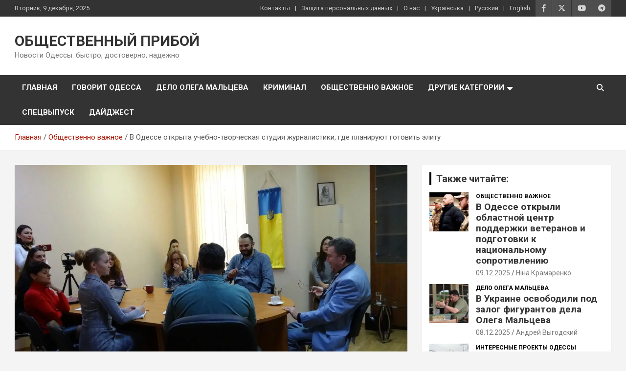

--- FILE ---
content_type: text/html; charset=UTF-8
request_url: https://www.priboi.news/obshchestvenno-vazhnoe/v-odesse-otkryta-uchebno-tvorcheskaya-studiya-zhurnalistiki-gde-planiruyut-gotovit-elitu/
body_size: 29469
content:
<!doctype html>
<html lang="ru-RU" prefix="og: https://ogp.me/ns#">
<head>
	<meta charset="UTF-8">
	<meta name="viewport" content="width=device-width, initial-scale=1, shrink-to-fit=no">
	<link rel="profile" href="https://gmpg.org/xfn/11">

	<link rel="preload" href="https://www.priboi.news/wp-content/plugins/rate-my-post/public/css/fonts/ratemypost.ttf" type="font/ttf" as="font" crossorigin="anonymous">
<!-- SEO от Rank Math - https://rankmath.com/ -->
<title>В Одессе открыта учебно-творческая студия журналистики, где планируют готовить элиту | ОБЩЕСТВЕННЫЙ ПРИБОЙ</title>
<meta name="description" content="Сегодня, 13 ноября на базе Одесского регионального отделения УАН состоялось открытие учебно-творческой студии журналистики. Вероятно, многие изначально"/>
<meta name="robots" content="follow, index, max-snippet:-1, max-video-preview:-1, max-image-preview:large"/>
<link rel="canonical" href="https://www.priboi.news/obshchestvenno-vazhnoe/v-odesse-otkryta-uchebno-tvorcheskaya-studiya-zhurnalistiki-gde-planiruyut-gotovit-elitu/" />
<meta property="og:locale" content="ru_RU" />
<meta property="og:type" content="article" />
<meta property="og:title" content="В Одессе открыта учебно-творческая студия журналистики, где планируют готовить элиту | ОБЩЕСТВЕННЫЙ ПРИБОЙ" />
<meta property="og:description" content="Сегодня, 13 ноября на базе Одесского регионального отделения УАН состоялось открытие учебно-творческой студии журналистики. Вероятно, многие изначально" />
<meta property="og:url" content="https://www.priboi.news/obshchestvenno-vazhnoe/v-odesse-otkryta-uchebno-tvorcheskaya-studiya-zhurnalistiki-gde-planiruyut-gotovit-elitu/" />
<meta property="og:site_name" content="ОБЩЕСТВЕННЫЙ ПРИБОЙ" />
<meta property="article:section" content="Общественно важное" />
<meta property="og:updated_time" content="2021-12-30T15:45:17+02:00" />
<meta property="og:image" content="https://i0.wp.com/www.priboi.news/wp-content/uploads/2019/11/photo_2019-11-13_23-21-19.jpg" />
<meta property="og:image:secure_url" content="https://i0.wp.com/www.priboi.news/wp-content/uploads/2019/11/photo_2019-11-13_23-21-19.jpg" />
<meta property="og:image:width" content="1280" />
<meta property="og:image:height" content="960" />
<meta property="og:image:alt" content="В Одессе открыта учебно-творческая студия журналистики, где планируют готовить элиту" />
<meta property="og:image:type" content="image/jpeg" />
<meta property="article:published_time" content="2019-11-13T23:32:03+02:00" />
<meta property="article:modified_time" content="2021-12-30T15:45:17+02:00" />
<meta name="twitter:card" content="summary_large_image" />
<meta name="twitter:title" content="В Одессе открыта учебно-творческая студия журналистики, где планируют готовить элиту | ОБЩЕСТВЕННЫЙ ПРИБОЙ" />
<meta name="twitter:description" content="Сегодня, 13 ноября на базе Одесского регионального отделения УАН состоялось открытие учебно-творческой студии журналистики. Вероятно, многие изначально" />
<meta name="twitter:image" content="https://i0.wp.com/www.priboi.news/wp-content/uploads/2019/11/photo_2019-11-13_23-21-19.jpg" />
<meta name="twitter:label1" content="Автор" />
<meta name="twitter:data1" content="Маргарита Соколова" />
<meta name="twitter:label2" content="Время чтения" />
<meta name="twitter:data2" content="4 минуты" />
<script type="application/ld+json" class="rank-math-schema">{"@context":"https://schema.org","@graph":[{"@type":"Place","@id":"https://www.priboi.news/#place","address":{"@type":"PostalAddress","addressLocality":"Odessa","addressRegion":"Odessa region","postalCode":"65000","addressCountry":"Ukraine"}},{"@type":"Organization","@id":"https://www.priboi.news/#organization","name":"\u041e\u0411\u0429\u0415\u0421\u0422\u0412\u0415\u041d\u041d\u042b\u0419 \u041f\u0420\u0418\u0411\u041e\u0419","url":"https://www.priboi.news","email":"info@priboi.news","address":{"@type":"PostalAddress","addressLocality":"Odessa","addressRegion":"Odessa region","postalCode":"65000","addressCountry":"Ukraine"},"logo":{"@type":"ImageObject","@id":"https://www.priboi.news/#logo","url":"https://www.priboi.news/wp-content/uploads/2018/12/logo.jpg","contentUrl":"https://www.priboi.news/wp-content/uploads/2018/12/logo.jpg","caption":"\u041e\u0411\u0429\u0415\u0421\u0422\u0412\u0415\u041d\u041d\u042b\u0419 \u041f\u0420\u0418\u0411\u041e\u0419","inLanguage":"ru-RU","width":"878","height":"852"},"location":{"@id":"https://www.priboi.news/#place"}},{"@type":"WebSite","@id":"https://www.priboi.news/#website","url":"https://www.priboi.news","name":"\u041e\u0411\u0429\u0415\u0421\u0422\u0412\u0415\u041d\u041d\u042b\u0419 \u041f\u0420\u0418\u0411\u041e\u0419","publisher":{"@id":"https://www.priboi.news/#organization"},"inLanguage":"ru-RU"},{"@type":"ImageObject","@id":"https://i0.wp.com/www.priboi.news/wp-content/uploads/2019/11/photo_2019-11-13_23-21-19.jpg?fit=1280%2C960&amp;ssl=1","url":"https://i0.wp.com/www.priboi.news/wp-content/uploads/2019/11/photo_2019-11-13_23-21-19.jpg?fit=1280%2C960&amp;ssl=1","width":"1280","height":"960","inLanguage":"ru-RU"},{"@type":"WebPage","@id":"https://www.priboi.news/obshchestvenno-vazhnoe/v-odesse-otkryta-uchebno-tvorcheskaya-studiya-zhurnalistiki-gde-planiruyut-gotovit-elitu/#webpage","url":"https://www.priboi.news/obshchestvenno-vazhnoe/v-odesse-otkryta-uchebno-tvorcheskaya-studiya-zhurnalistiki-gde-planiruyut-gotovit-elitu/","name":"\u0412 \u041e\u0434\u0435\u0441\u0441\u0435 \u043e\u0442\u043a\u0440\u044b\u0442\u0430 \u0443\u0447\u0435\u0431\u043d\u043e-\u0442\u0432\u043e\u0440\u0447\u0435\u0441\u043a\u0430\u044f \u0441\u0442\u0443\u0434\u0438\u044f \u0436\u0443\u0440\u043d\u0430\u043b\u0438\u0441\u0442\u0438\u043a\u0438, \u0433\u0434\u0435 \u043f\u043b\u0430\u043d\u0438\u0440\u0443\u044e\u0442 \u0433\u043e\u0442\u043e\u0432\u0438\u0442\u044c \u044d\u043b\u0438\u0442\u0443 | \u041e\u0411\u0429\u0415\u0421\u0422\u0412\u0415\u041d\u041d\u042b\u0419 \u041f\u0420\u0418\u0411\u041e\u0419","datePublished":"2019-11-13T23:32:03+02:00","dateModified":"2021-12-30T15:45:17+02:00","isPartOf":{"@id":"https://www.priboi.news/#website"},"primaryImageOfPage":{"@id":"https://i0.wp.com/www.priboi.news/wp-content/uploads/2019/11/photo_2019-11-13_23-21-19.jpg?fit=1280%2C960&amp;ssl=1"},"inLanguage":"ru-RU"},{"@type":"Person","@id":"https://www.priboi.news/author/margarita/","name":"\u041c\u0430\u0440\u0433\u0430\u0440\u0438\u0442\u0430 \u0421\u043e\u043a\u043e\u043b\u043e\u0432\u0430","url":"https://www.priboi.news/author/margarita/","image":{"@type":"ImageObject","@id":"https://secure.gravatar.com/avatar/c4c68b0e8b69ea929b5b51db8d0abd873baee5b5bde8fb54d68ed03e34775628?s=96&amp;d=mm&amp;r=g","url":"https://secure.gravatar.com/avatar/c4c68b0e8b69ea929b5b51db8d0abd873baee5b5bde8fb54d68ed03e34775628?s=96&amp;d=mm&amp;r=g","caption":"\u041c\u0430\u0440\u0433\u0430\u0440\u0438\u0442\u0430 \u0421\u043e\u043a\u043e\u043b\u043e\u0432\u0430","inLanguage":"ru-RU"},"worksFor":{"@id":"https://www.priboi.news/#organization"}},{"@type":"NewsArticle","headline":"\u0412 \u041e\u0434\u0435\u0441\u0441\u0435 \u043e\u0442\u043a\u0440\u044b\u0442\u0430 \u0443\u0447\u0435\u0431\u043d\u043e-\u0442\u0432\u043e\u0440\u0447\u0435\u0441\u043a\u0430\u044f \u0441\u0442\u0443\u0434\u0438\u044f \u0436\u0443\u0440\u043d\u0430\u043b\u0438\u0441\u0442\u0438\u043a\u0438, \u0433\u0434\u0435 \u043f\u043b\u0430\u043d\u0438\u0440\u0443\u044e\u0442 \u0433\u043e\u0442\u043e\u0432\u0438\u0442\u044c \u044d\u043b\u0438\u0442\u0443 | \u041e\u0411\u0429\u0415\u0421\u0422\u0412\u0415\u041d\u041d\u042b\u0419 \u041f\u0420\u0418\u0411\u041e\u0419","datePublished":"2019-11-13T23:32:03+02:00","dateModified":"2021-12-30T15:45:17+02:00","articleSection":"\u041e\u0431\u0449\u0435\u0441\u0442\u0432\u0435\u043d\u043d\u043e \u0432\u0430\u0436\u043d\u043e\u0435","author":{"@id":"https://www.priboi.news/author/margarita/","name":"\u041c\u0430\u0440\u0433\u0430\u0440\u0438\u0442\u0430 \u0421\u043e\u043a\u043e\u043b\u043e\u0432\u0430"},"publisher":{"@id":"https://www.priboi.news/#organization"},"description":"\u0421\u0435\u0433\u043e\u0434\u043d\u044f, 13 \u043d\u043e\u044f\u0431\u0440\u044f \u043d\u0430 \u0431\u0430\u0437\u0435 \u041e\u0434\u0435\u0441\u0441\u043a\u043e\u0433\u043e \u0440\u0435\u0433\u0438\u043e\u043d\u0430\u043b\u044c\u043d\u043e\u0433\u043e \u043e\u0442\u0434\u0435\u043b\u0435\u043d\u0438\u044f \u0423\u0410\u041d \u0441\u043e\u0441\u0442\u043e\u044f\u043b\u043e\u0441\u044c \u043e\u0442\u043a\u0440\u044b\u0442\u0438\u0435 \u0443\u0447\u0435\u0431\u043d\u043e-\u0442\u0432\u043e\u0440\u0447\u0435\u0441\u043a\u043e\u0439 \u0441\u0442\u0443\u0434\u0438\u0438 \u0436\u0443\u0440\u043d\u0430\u043b\u0438\u0441\u0442\u0438\u043a\u0438. \u0412\u0435\u0440\u043e\u044f\u0442\u043d\u043e, \u043c\u043d\u043e\u0433\u0438\u0435 \u0438\u0437\u043d\u0430\u0447\u0430\u043b\u044c\u043d\u043e","name":"\u0412 \u041e\u0434\u0435\u0441\u0441\u0435 \u043e\u0442\u043a\u0440\u044b\u0442\u0430 \u0443\u0447\u0435\u0431\u043d\u043e-\u0442\u0432\u043e\u0440\u0447\u0435\u0441\u043a\u0430\u044f \u0441\u0442\u0443\u0434\u0438\u044f \u0436\u0443\u0440\u043d\u0430\u043b\u0438\u0441\u0442\u0438\u043a\u0438, \u0433\u0434\u0435 \u043f\u043b\u0430\u043d\u0438\u0440\u0443\u044e\u0442 \u0433\u043e\u0442\u043e\u0432\u0438\u0442\u044c \u044d\u043b\u0438\u0442\u0443 | \u041e\u0411\u0429\u0415\u0421\u0422\u0412\u0415\u041d\u041d\u042b\u0419 \u041f\u0420\u0418\u0411\u041e\u0419","@id":"https://www.priboi.news/obshchestvenno-vazhnoe/v-odesse-otkryta-uchebno-tvorcheskaya-studiya-zhurnalistiki-gde-planiruyut-gotovit-elitu/#richSnippet","isPartOf":{"@id":"https://www.priboi.news/obshchestvenno-vazhnoe/v-odesse-otkryta-uchebno-tvorcheskaya-studiya-zhurnalistiki-gde-planiruyut-gotovit-elitu/#webpage"},"image":{"@id":"https://i0.wp.com/www.priboi.news/wp-content/uploads/2019/11/photo_2019-11-13_23-21-19.jpg?fit=1280%2C960&amp;ssl=1"},"inLanguage":"ru-RU","mainEntityOfPage":{"@id":"https://www.priboi.news/obshchestvenno-vazhnoe/v-odesse-otkryta-uchebno-tvorcheskaya-studiya-zhurnalistiki-gde-planiruyut-gotovit-elitu/#webpage"}}]}</script>
<!-- /Rank Math WordPress SEO плагин -->

<link rel='dns-prefetch' href='//www.priboi.news' />
<link rel='dns-prefetch' href='//secure.gravatar.com' />
<link rel='dns-prefetch' href='//stats.wp.com' />
<link rel='dns-prefetch' href='//fonts.googleapis.com' />
<link rel='dns-prefetch' href='//v0.wordpress.com' />
<link rel='dns-prefetch' href='//jetpack.wordpress.com' />
<link rel='dns-prefetch' href='//s0.wp.com' />
<link rel='dns-prefetch' href='//public-api.wordpress.com' />
<link rel='dns-prefetch' href='//0.gravatar.com' />
<link rel='dns-prefetch' href='//1.gravatar.com' />
<link rel='dns-prefetch' href='//2.gravatar.com' />
<link rel='dns-prefetch' href='//www.googletagmanager.com' />
<link rel='preconnect' href='//i0.wp.com' />
<link rel='preconnect' href='//c0.wp.com' />
<link rel="alternate" type="application/rss+xml" title="ОБЩЕСТВЕННЫЙ ПРИБОЙ &raquo; Лента" href="https://www.priboi.news/feed/" />
<link rel="alternate" type="application/rss+xml" title="ОБЩЕСТВЕННЫЙ ПРИБОЙ &raquo; Лента комментариев" href="https://www.priboi.news/comments/feed/" />
<link rel="alternate" type="application/rss+xml" title="ОБЩЕСТВЕННЫЙ ПРИБОЙ &raquo; Лента комментариев к &laquo;В Одессе открыта учебно-творческая студия журналистики, где планируют готовить элиту&raquo;" href="https://www.priboi.news/obshchestvenno-vazhnoe/v-odesse-otkryta-uchebno-tvorcheskaya-studiya-zhurnalistiki-gde-planiruyut-gotovit-elitu/feed/" />
<link rel="alternate" title="oEmbed (JSON)" type="application/json+oembed" href="https://www.priboi.news/wp-json/oembed/1.0/embed?url=https%3A%2F%2Fwww.priboi.news%2Fobshchestvenno-vazhnoe%2Fv-odesse-otkryta-uchebno-tvorcheskaya-studiya-zhurnalistiki-gde-planiruyut-gotovit-elitu%2F&#038;lang=ru" />
<link rel="alternate" title="oEmbed (XML)" type="text/xml+oembed" href="https://www.priboi.news/wp-json/oembed/1.0/embed?url=https%3A%2F%2Fwww.priboi.news%2Fobshchestvenno-vazhnoe%2Fv-odesse-otkryta-uchebno-tvorcheskaya-studiya-zhurnalistiki-gde-planiruyut-gotovit-elitu%2F&#038;format=xml&#038;lang=ru" />
<style id='wp-img-auto-sizes-contain-inline-css' type='text/css'>
img:is([sizes=auto i],[sizes^="auto," i]){contain-intrinsic-size:3000px 1500px}
/*# sourceURL=wp-img-auto-sizes-contain-inline-css */
</style>
<style id='wp-block-library-inline-css' type='text/css'>
:root{--wp-block-synced-color:#7a00df;--wp-block-synced-color--rgb:122,0,223;--wp-bound-block-color:var(--wp-block-synced-color);--wp-editor-canvas-background:#ddd;--wp-admin-theme-color:#007cba;--wp-admin-theme-color--rgb:0,124,186;--wp-admin-theme-color-darker-10:#006ba1;--wp-admin-theme-color-darker-10--rgb:0,107,160.5;--wp-admin-theme-color-darker-20:#005a87;--wp-admin-theme-color-darker-20--rgb:0,90,135;--wp-admin-border-width-focus:2px}@media (min-resolution:192dpi){:root{--wp-admin-border-width-focus:1.5px}}.wp-element-button{cursor:pointer}:root .has-very-light-gray-background-color{background-color:#eee}:root .has-very-dark-gray-background-color{background-color:#313131}:root .has-very-light-gray-color{color:#eee}:root .has-very-dark-gray-color{color:#313131}:root .has-vivid-green-cyan-to-vivid-cyan-blue-gradient-background{background:linear-gradient(135deg,#00d084,#0693e3)}:root .has-purple-crush-gradient-background{background:linear-gradient(135deg,#34e2e4,#4721fb 50%,#ab1dfe)}:root .has-hazy-dawn-gradient-background{background:linear-gradient(135deg,#faaca8,#dad0ec)}:root .has-subdued-olive-gradient-background{background:linear-gradient(135deg,#fafae1,#67a671)}:root .has-atomic-cream-gradient-background{background:linear-gradient(135deg,#fdd79a,#004a59)}:root .has-nightshade-gradient-background{background:linear-gradient(135deg,#330968,#31cdcf)}:root .has-midnight-gradient-background{background:linear-gradient(135deg,#020381,#2874fc)}:root{--wp--preset--font-size--normal:16px;--wp--preset--font-size--huge:42px}.has-regular-font-size{font-size:1em}.has-larger-font-size{font-size:2.625em}.has-normal-font-size{font-size:var(--wp--preset--font-size--normal)}.has-huge-font-size{font-size:var(--wp--preset--font-size--huge)}.has-text-align-center{text-align:center}.has-text-align-left{text-align:left}.has-text-align-right{text-align:right}.has-fit-text{white-space:nowrap!important}#end-resizable-editor-section{display:none}.aligncenter{clear:both}.items-justified-left{justify-content:flex-start}.items-justified-center{justify-content:center}.items-justified-right{justify-content:flex-end}.items-justified-space-between{justify-content:space-between}.screen-reader-text{border:0;clip-path:inset(50%);height:1px;margin:-1px;overflow:hidden;padding:0;position:absolute;width:1px;word-wrap:normal!important}.screen-reader-text:focus{background-color:#ddd;clip-path:none;color:#444;display:block;font-size:1em;height:auto;left:5px;line-height:normal;padding:15px 23px 14px;text-decoration:none;top:5px;width:auto;z-index:100000}html :where(.has-border-color){border-style:solid}html :where([style*=border-top-color]){border-top-style:solid}html :where([style*=border-right-color]){border-right-style:solid}html :where([style*=border-bottom-color]){border-bottom-style:solid}html :where([style*=border-left-color]){border-left-style:solid}html :where([style*=border-width]){border-style:solid}html :where([style*=border-top-width]){border-top-style:solid}html :where([style*=border-right-width]){border-right-style:solid}html :where([style*=border-bottom-width]){border-bottom-style:solid}html :where([style*=border-left-width]){border-left-style:solid}html :where(img[class*=wp-image-]){height:auto;max-width:100%}:where(figure){margin:0 0 1em}html :where(.is-position-sticky){--wp-admin--admin-bar--position-offset:var(--wp-admin--admin-bar--height,0px)}@media screen and (max-width:600px){html :where(.is-position-sticky){--wp-admin--admin-bar--position-offset:0px}}

/*# sourceURL=wp-block-library-inline-css */
</style><style id='wp-block-paragraph-inline-css' type='text/css'>
.is-small-text{font-size:.875em}.is-regular-text{font-size:1em}.is-large-text{font-size:2.25em}.is-larger-text{font-size:3em}.has-drop-cap:not(:focus):first-letter{float:left;font-size:8.4em;font-style:normal;font-weight:100;line-height:.68;margin:.05em .1em 0 0;text-transform:uppercase}body.rtl .has-drop-cap:not(:focus):first-letter{float:none;margin-left:.1em}p.has-drop-cap.has-background{overflow:hidden}:root :where(p.has-background){padding:1.25em 2.375em}:where(p.has-text-color:not(.has-link-color)) a{color:inherit}p.has-text-align-left[style*="writing-mode:vertical-lr"],p.has-text-align-right[style*="writing-mode:vertical-rl"]{rotate:180deg}
/*# sourceURL=https://c0.wp.com/c/6.9/wp-includes/blocks/paragraph/style.min.css */
</style>
<style id='global-styles-inline-css' type='text/css'>
:root{--wp--preset--aspect-ratio--square: 1;--wp--preset--aspect-ratio--4-3: 4/3;--wp--preset--aspect-ratio--3-4: 3/4;--wp--preset--aspect-ratio--3-2: 3/2;--wp--preset--aspect-ratio--2-3: 2/3;--wp--preset--aspect-ratio--16-9: 16/9;--wp--preset--aspect-ratio--9-16: 9/16;--wp--preset--color--black: #000000;--wp--preset--color--cyan-bluish-gray: #abb8c3;--wp--preset--color--white: #ffffff;--wp--preset--color--pale-pink: #f78da7;--wp--preset--color--vivid-red: #cf2e2e;--wp--preset--color--luminous-vivid-orange: #ff6900;--wp--preset--color--luminous-vivid-amber: #fcb900;--wp--preset--color--light-green-cyan: #7bdcb5;--wp--preset--color--vivid-green-cyan: #00d084;--wp--preset--color--pale-cyan-blue: #8ed1fc;--wp--preset--color--vivid-cyan-blue: #0693e3;--wp--preset--color--vivid-purple: #9b51e0;--wp--preset--gradient--vivid-cyan-blue-to-vivid-purple: linear-gradient(135deg,rgb(6,147,227) 0%,rgb(155,81,224) 100%);--wp--preset--gradient--light-green-cyan-to-vivid-green-cyan: linear-gradient(135deg,rgb(122,220,180) 0%,rgb(0,208,130) 100%);--wp--preset--gradient--luminous-vivid-amber-to-luminous-vivid-orange: linear-gradient(135deg,rgb(252,185,0) 0%,rgb(255,105,0) 100%);--wp--preset--gradient--luminous-vivid-orange-to-vivid-red: linear-gradient(135deg,rgb(255,105,0) 0%,rgb(207,46,46) 100%);--wp--preset--gradient--very-light-gray-to-cyan-bluish-gray: linear-gradient(135deg,rgb(238,238,238) 0%,rgb(169,184,195) 100%);--wp--preset--gradient--cool-to-warm-spectrum: linear-gradient(135deg,rgb(74,234,220) 0%,rgb(151,120,209) 20%,rgb(207,42,186) 40%,rgb(238,44,130) 60%,rgb(251,105,98) 80%,rgb(254,248,76) 100%);--wp--preset--gradient--blush-light-purple: linear-gradient(135deg,rgb(255,206,236) 0%,rgb(152,150,240) 100%);--wp--preset--gradient--blush-bordeaux: linear-gradient(135deg,rgb(254,205,165) 0%,rgb(254,45,45) 50%,rgb(107,0,62) 100%);--wp--preset--gradient--luminous-dusk: linear-gradient(135deg,rgb(255,203,112) 0%,rgb(199,81,192) 50%,rgb(65,88,208) 100%);--wp--preset--gradient--pale-ocean: linear-gradient(135deg,rgb(255,245,203) 0%,rgb(182,227,212) 50%,rgb(51,167,181) 100%);--wp--preset--gradient--electric-grass: linear-gradient(135deg,rgb(202,248,128) 0%,rgb(113,206,126) 100%);--wp--preset--gradient--midnight: linear-gradient(135deg,rgb(2,3,129) 0%,rgb(40,116,252) 100%);--wp--preset--font-size--small: 13px;--wp--preset--font-size--medium: 20px;--wp--preset--font-size--large: 36px;--wp--preset--font-size--x-large: 42px;--wp--preset--spacing--20: 0.44rem;--wp--preset--spacing--30: 0.67rem;--wp--preset--spacing--40: 1rem;--wp--preset--spacing--50: 1.5rem;--wp--preset--spacing--60: 2.25rem;--wp--preset--spacing--70: 3.38rem;--wp--preset--spacing--80: 5.06rem;--wp--preset--shadow--natural: 6px 6px 9px rgba(0, 0, 0, 0.2);--wp--preset--shadow--deep: 12px 12px 50px rgba(0, 0, 0, 0.4);--wp--preset--shadow--sharp: 6px 6px 0px rgba(0, 0, 0, 0.2);--wp--preset--shadow--outlined: 6px 6px 0px -3px rgb(255, 255, 255), 6px 6px rgb(0, 0, 0);--wp--preset--shadow--crisp: 6px 6px 0px rgb(0, 0, 0);}:where(.is-layout-flex){gap: 0.5em;}:where(.is-layout-grid){gap: 0.5em;}body .is-layout-flex{display: flex;}.is-layout-flex{flex-wrap: wrap;align-items: center;}.is-layout-flex > :is(*, div){margin: 0;}body .is-layout-grid{display: grid;}.is-layout-grid > :is(*, div){margin: 0;}:where(.wp-block-columns.is-layout-flex){gap: 2em;}:where(.wp-block-columns.is-layout-grid){gap: 2em;}:where(.wp-block-post-template.is-layout-flex){gap: 1.25em;}:where(.wp-block-post-template.is-layout-grid){gap: 1.25em;}.has-black-color{color: var(--wp--preset--color--black) !important;}.has-cyan-bluish-gray-color{color: var(--wp--preset--color--cyan-bluish-gray) !important;}.has-white-color{color: var(--wp--preset--color--white) !important;}.has-pale-pink-color{color: var(--wp--preset--color--pale-pink) !important;}.has-vivid-red-color{color: var(--wp--preset--color--vivid-red) !important;}.has-luminous-vivid-orange-color{color: var(--wp--preset--color--luminous-vivid-orange) !important;}.has-luminous-vivid-amber-color{color: var(--wp--preset--color--luminous-vivid-amber) !important;}.has-light-green-cyan-color{color: var(--wp--preset--color--light-green-cyan) !important;}.has-vivid-green-cyan-color{color: var(--wp--preset--color--vivid-green-cyan) !important;}.has-pale-cyan-blue-color{color: var(--wp--preset--color--pale-cyan-blue) !important;}.has-vivid-cyan-blue-color{color: var(--wp--preset--color--vivid-cyan-blue) !important;}.has-vivid-purple-color{color: var(--wp--preset--color--vivid-purple) !important;}.has-black-background-color{background-color: var(--wp--preset--color--black) !important;}.has-cyan-bluish-gray-background-color{background-color: var(--wp--preset--color--cyan-bluish-gray) !important;}.has-white-background-color{background-color: var(--wp--preset--color--white) !important;}.has-pale-pink-background-color{background-color: var(--wp--preset--color--pale-pink) !important;}.has-vivid-red-background-color{background-color: var(--wp--preset--color--vivid-red) !important;}.has-luminous-vivid-orange-background-color{background-color: var(--wp--preset--color--luminous-vivid-orange) !important;}.has-luminous-vivid-amber-background-color{background-color: var(--wp--preset--color--luminous-vivid-amber) !important;}.has-light-green-cyan-background-color{background-color: var(--wp--preset--color--light-green-cyan) !important;}.has-vivid-green-cyan-background-color{background-color: var(--wp--preset--color--vivid-green-cyan) !important;}.has-pale-cyan-blue-background-color{background-color: var(--wp--preset--color--pale-cyan-blue) !important;}.has-vivid-cyan-blue-background-color{background-color: var(--wp--preset--color--vivid-cyan-blue) !important;}.has-vivid-purple-background-color{background-color: var(--wp--preset--color--vivid-purple) !important;}.has-black-border-color{border-color: var(--wp--preset--color--black) !important;}.has-cyan-bluish-gray-border-color{border-color: var(--wp--preset--color--cyan-bluish-gray) !important;}.has-white-border-color{border-color: var(--wp--preset--color--white) !important;}.has-pale-pink-border-color{border-color: var(--wp--preset--color--pale-pink) !important;}.has-vivid-red-border-color{border-color: var(--wp--preset--color--vivid-red) !important;}.has-luminous-vivid-orange-border-color{border-color: var(--wp--preset--color--luminous-vivid-orange) !important;}.has-luminous-vivid-amber-border-color{border-color: var(--wp--preset--color--luminous-vivid-amber) !important;}.has-light-green-cyan-border-color{border-color: var(--wp--preset--color--light-green-cyan) !important;}.has-vivid-green-cyan-border-color{border-color: var(--wp--preset--color--vivid-green-cyan) !important;}.has-pale-cyan-blue-border-color{border-color: var(--wp--preset--color--pale-cyan-blue) !important;}.has-vivid-cyan-blue-border-color{border-color: var(--wp--preset--color--vivid-cyan-blue) !important;}.has-vivid-purple-border-color{border-color: var(--wp--preset--color--vivid-purple) !important;}.has-vivid-cyan-blue-to-vivid-purple-gradient-background{background: var(--wp--preset--gradient--vivid-cyan-blue-to-vivid-purple) !important;}.has-light-green-cyan-to-vivid-green-cyan-gradient-background{background: var(--wp--preset--gradient--light-green-cyan-to-vivid-green-cyan) !important;}.has-luminous-vivid-amber-to-luminous-vivid-orange-gradient-background{background: var(--wp--preset--gradient--luminous-vivid-amber-to-luminous-vivid-orange) !important;}.has-luminous-vivid-orange-to-vivid-red-gradient-background{background: var(--wp--preset--gradient--luminous-vivid-orange-to-vivid-red) !important;}.has-very-light-gray-to-cyan-bluish-gray-gradient-background{background: var(--wp--preset--gradient--very-light-gray-to-cyan-bluish-gray) !important;}.has-cool-to-warm-spectrum-gradient-background{background: var(--wp--preset--gradient--cool-to-warm-spectrum) !important;}.has-blush-light-purple-gradient-background{background: var(--wp--preset--gradient--blush-light-purple) !important;}.has-blush-bordeaux-gradient-background{background: var(--wp--preset--gradient--blush-bordeaux) !important;}.has-luminous-dusk-gradient-background{background: var(--wp--preset--gradient--luminous-dusk) !important;}.has-pale-ocean-gradient-background{background: var(--wp--preset--gradient--pale-ocean) !important;}.has-electric-grass-gradient-background{background: var(--wp--preset--gradient--electric-grass) !important;}.has-midnight-gradient-background{background: var(--wp--preset--gradient--midnight) !important;}.has-small-font-size{font-size: var(--wp--preset--font-size--small) !important;}.has-medium-font-size{font-size: var(--wp--preset--font-size--medium) !important;}.has-large-font-size{font-size: var(--wp--preset--font-size--large) !important;}.has-x-large-font-size{font-size: var(--wp--preset--font-size--x-large) !important;}
/*# sourceURL=global-styles-inline-css */
</style>

<style id='classic-theme-styles-inline-css' type='text/css'>
/*! This file is auto-generated */
.wp-block-button__link{color:#fff;background-color:#32373c;border-radius:9999px;box-shadow:none;text-decoration:none;padding:calc(.667em + 2px) calc(1.333em + 2px);font-size:1.125em}.wp-block-file__button{background:#32373c;color:#fff;text-decoration:none}
/*# sourceURL=/wp-includes/css/classic-themes.min.css */
</style>
<!-- <link rel='stylesheet' id='rate-my-post-css' href='https://www.priboi.news/wp-content/plugins/rate-my-post/public/css/rate-my-post.min.css?ver=4.4.4' type='text/css' media='all' /> -->
<link rel="stylesheet" type="text/css" href="//www.priboi.news/wp-content/cache/wpfc-minified/87ufxgvs/1y1ck.css" media="all"/>
<style id='rate-my-post-inline-css' type='text/css'>
.rmp-widgets-container.rmp-wp-plugin.rmp-main-container {  text-align:right;}
.rmp-widgets-container.rmp-wp-plugin.rmp-main-container {  text-align:right;}
/*# sourceURL=rate-my-post-inline-css */
</style>
<!-- <link rel='stylesheet' id='bootstrap-style-css' href='https://www.priboi.news/wp-content/themes/newscard/assets/library/bootstrap/css/bootstrap.min.css?ver=4.0.0' type='text/css' media='all' /> -->
<!-- <link rel='stylesheet' id='font-awesome-style-css' href='https://www.priboi.news/wp-content/themes/newscard/assets/library/font-awesome/css/all.min.css?ver=6.9' type='text/css' media='all' /> -->
<link rel="stylesheet" type="text/css" href="//www.priboi.news/wp-content/cache/wpfc-minified/ll0piog6/1y1ck.css" media="all"/>
<link rel='stylesheet' id='newscard-google-fonts-css' href='//fonts.googleapis.com/css?family=Roboto%3A100%2C300%2C300i%2C400%2C400i%2C500%2C500i%2C700%2C700i&#038;ver=6.9' type='text/css' media='all' />
<!-- <link rel='stylesheet' id='newscard-style-css' href='https://www.priboi.news/wp-content/themes/newscard/style.css?ver=6.9' type='text/css' media='all' /> -->
<link rel="stylesheet" type="text/css" href="//www.priboi.news/wp-content/cache/wpfc-minified/du3kn6ht/1y1ck.css" media="all"/>
<link rel='stylesheet' id='jetpack-subscriptions-css' href='https://c0.wp.com/p/jetpack/15.3.1/_inc/build/subscriptions/subscriptions.min.css' type='text/css' media='all' />
<link rel='stylesheet' id='sharedaddy-css' href='https://c0.wp.com/p/jetpack/15.3.1/modules/sharedaddy/sharing.css' type='text/css' media='all' />
<link rel='stylesheet' id='social-logos-css' href='https://c0.wp.com/p/jetpack/15.3.1/_inc/social-logos/social-logos.min.css' type='text/css' media='all' />
<script type="text/javascript" src="https://c0.wp.com/c/6.9/wp-includes/js/jquery/jquery.min.js" id="jquery-core-js"></script>
<script type="text/javascript" src="https://c0.wp.com/c/6.9/wp-includes/js/jquery/jquery-migrate.min.js" id="jquery-migrate-js"></script>
<link rel="https://api.w.org/" href="https://www.priboi.news/wp-json/" /><link rel="alternate" title="JSON" type="application/json" href="https://www.priboi.news/wp-json/wp/v2/posts/13724" /><link rel="EditURI" type="application/rsd+xml" title="RSD" href="https://www.priboi.news/xmlrpc.php?rsd" />
<meta name="generator" content="WordPress 6.9" />
<link rel='shortlink' href='https://wp.me/pawxDB-3zm' />
<meta name="generator" content="Site Kit by Google 1.167.0" />	<style>img#wpstats{display:none}</style>
		<link rel="pingback" href="https://www.priboi.news/xmlrpc.php"><link rel="icon" href="https://i0.wp.com/www.priboi.news/wp-content/uploads/2018/12/cropped-logo.jpg?fit=32%2C32&#038;ssl=1" sizes="32x32" />
<link rel="icon" href="https://i0.wp.com/www.priboi.news/wp-content/uploads/2018/12/cropped-logo.jpg?fit=192%2C192&#038;ssl=1" sizes="192x192" />
<link rel="apple-touch-icon" href="https://i0.wp.com/www.priboi.news/wp-content/uploads/2018/12/cropped-logo.jpg?fit=180%2C180&#038;ssl=1" />
<meta name="msapplication-TileImage" content="https://i0.wp.com/www.priboi.news/wp-content/uploads/2018/12/cropped-logo.jpg?fit=270%2C270&#038;ssl=1" />
		<style type="text/css" id="wp-custom-css">
			.entry-meta comments {display:none;}
.navigation-bar-top {background-color: #1f1b1b;}
.stories-title {
	border-color: #1b1a1a;}
@media (max-width: 500px)
{.site-title {
    font-size: 1.2em;
	}}
p img {
	float: none;
	margin-right: 15px;
	margin-bottom: 15px;
}
.navigation-bar {background-color: #000;}
.top-stories-bar .top-stories-label .flash-icon {background-color: #000;}
.top-stories-bar .top-stories-label .flash-icon:before {border: 1px solid #000;}
.top-stories-bar .top-stories-label .flash-icon:after {    border: 1px solid #000;
}
.post-img-wrap .entry-meta .cat-links a, .post-img-wrap + .entry-header .entry-meta .cat-links a {
	background-color: #000;}
a, a:hover {
    color: #232121db;
}
.entry-meta .cat-links a {
	color: #000000;}
.widget-title {	border-left: 4px solid #000;}
.author-link, .wp-link {display:none !important;}
a {
    color: #A61300;
    text-decoration: none;
    background-color: transparent;
    -webkit-text-decoration-skip: objects;
}
.social-profiles ul li a[href*="t.me"]:before {
	content: '\f2c6';
}
iframe {
    display: flex;
    width: auto;
    max-width: 560px;
    max-height: 100%;
    margin: 10px auto;
	padding-bottom:15px;
}
.embed-youtube iframe {
    width: 100% !important;
	  max-width: 560px !important;
	  max-height: 315px !important;
    margin: 10px auto;
}
.site-title {
    font-size: 30px;
    font-weight: 700;
    margin: 0;
}
.site-description {
    font-size: 15px;
}
.navigation-bar {
    background-color: #333333;
}
.top-stories-bar .top-stories-label {
    float: left;
    color: #e21616;
}
.top-stories-bar .top-stories-label .flash-icon {
    background-color: #e21616;
}







.language-switcher {
    margin-top: 10px;
    margin-bottom: 20px;
    text-align: left;
}

.language-switcher .lang-switch-link {
    display: inline-block;
    margin: 0 8px 5px 0;
    padding: 8px 16px;
    background-color: #f5f5f5;
    border: 1px solid #ccc;
    border-radius: 6px;
    font-size: 14px;
    color: #333;
    text-decoration: none;
    font-weight: 600;
    transition: background-color 0.3s, color 0.3s;
}

.language-switcher .lang-switch-link:hover {
    background-color: #333;
    color: #fff;
}		</style>
		<link rel='stylesheet' id='jetpack-swiper-library-css' href='https://c0.wp.com/p/jetpack/15.3.1/_inc/blocks/swiper.css' type='text/css' media='all' />
<link rel='stylesheet' id='jetpack-carousel-css' href='https://c0.wp.com/p/jetpack/15.3.1/modules/carousel/jetpack-carousel.css' type='text/css' media='all' />
</head>

<body class="wp-singular post-template-default single single-post postid-13724 single-format-standard wp-theme-newscard theme-body group-blog">

<div id="page" class="site">
	<a class="skip-link screen-reader-text" href="#content">Перейти к содержимому</a>
	
	<header id="masthead" class="site-header">
					<div class="info-bar infobar-links-on">
				<div class="container">
					<div class="row gutter-10">
						<div class="col col-sm contact-section">
							<div class="date">
								<ul><li>Вторник, 9 декабря, 2025</li></ul>
							</div>
						</div><!-- .contact-section -->

													<div class="col-auto social-profiles order-md-3">
								
		<ul class="clearfix">
							<li><a target="_blank" rel="noopener noreferrer" href="https://www.facebook.com/priboi.news/"></a></li>
							<li><a target="_blank" rel="noopener noreferrer" href="https://twitter.com/PriboiNews"></a></li>
							<li><a target="_blank" rel="noopener noreferrer" href="https://www.youtube.com/PriboiNews"></a></li>
							<li><a target="_blank" rel="noopener noreferrer" href="https://t.me/priboi_news"></a></li>
					</ul>
								</div><!-- .social-profile -->
													<div class="col-md-auto infobar-links order-md-2">
								<button class="infobar-links-menu-toggle">Адаптивное меню</button>
								<ul class="clearfix"><li id="menu-item-46828" class="menu-item menu-item-type-post_type menu-item-object-page menu-item-46828"><a href="https://www.priboi.news/contacts/">Контакты</a></li>
<li id="menu-item-46827" class="menu-item menu-item-type-post_type menu-item-object-page menu-item-privacy-policy menu-item-46827"><a rel="privacy-policy" href="https://www.priboi.news/politika-zaxistu-personalnix-danix-vidpovidno-do-zagalnogo-reglamentu-shhodo-zaxistu-danix-general-data-protection-regulation-gdpr/">Защита персональных данных</a></li>
<li id="menu-item-46829" class="menu-item menu-item-type-post_type menu-item-object-page menu-item-46829"><a href="https://www.priboi.news/about-us/">О нас</a></li>
<li id="menu-item-46830-uk" class="lang-item lang-item-1997 lang-item-uk no-translation lang-item-first menu-item menu-item-type-custom menu-item-object-custom menu-item-46830-uk"><a href="https://www.priboi.news/uk/" hreflang="uk" lang="uk">Українська</a></li>
<li id="menu-item-46830-ru" class="lang-item lang-item-2000 lang-item-ru current-lang menu-item menu-item-type-custom menu-item-object-custom menu-item-46830-ru"><a href="https://www.priboi.news/obshchestvenno-vazhnoe/v-odesse-otkryta-uchebno-tvorcheskaya-studiya-zhurnalistiki-gde-planiruyut-gotovit-elitu/" hreflang="ru-RU" lang="ru-RU">Русский</a></li>
<li id="menu-item-46830-en" class="lang-item lang-item-5178 lang-item-en no-translation menu-item menu-item-type-custom menu-item-object-custom menu-item-46830-en"><a href="https://www.priboi.news/en/" hreflang="en-US" lang="en-US">English</a></li>
</ul>							</div><!-- .infobar-links -->
											</div><!-- .row -->
          		</div><!-- .container -->
        	</div><!-- .infobar -->
        		<nav class="navbar navbar-expand-lg d-block">
			<div class="navbar-head" >
				<div class="container">
					<div class="row navbar-head-row align-items-center">
						<div class="col-lg-4">
							<div class="site-branding navbar-brand">
																	<h2 class="site-title"><a href="https://www.priboi.news/" rel="home">ОБЩЕСТВЕННЫЙ ПРИБОЙ</a></h2>
																	<p class="site-description">Новости Одессы: быстро, достоверно, надежно</p>
															</div><!-- .site-branding .navbar-brand -->
						</div>
											</div><!-- .row -->
				</div><!-- .container -->
			</div><!-- .navbar-head -->
			<div class="navigation-bar">
				<div class="navigation-bar-top">
					<div class="container">
						<button class="navbar-toggler menu-toggle" type="button" data-toggle="collapse" data-target="#navbarCollapse" aria-controls="navbarCollapse" aria-expanded="false" aria-label="Переключение навигации"></button>
						<span class="search-toggle"></span>
					</div><!-- .container -->
					<div class="search-bar">
						<div class="container">
							<div class="search-block off">
								<form action="https://www.priboi.news/" method="get" class="search-form">
	<label class="assistive-text"> Поиск </label>
	<div class="input-group">
		<input type="search" value="" placeholder="Поиск" class="form-control s" name="s">
		<div class="input-group-prepend">
			<button class="btn btn-theme">Поиск</button>
		</div>
	</div>
</form><!-- .search-form -->
							</div><!-- .search-box -->
						</div><!-- .container -->
					</div><!-- .search-bar -->
				</div><!-- .navigation-bar-top -->
				<div class="navbar-main">
					<div class="container">
						<div class="collapse navbar-collapse" id="navbarCollapse">
							<div id="site-navigation" class="main-navigation nav-uppercase" role="navigation">
								<ul class="nav-menu navbar-nav d-lg-block"><li id="menu-item-4378" class="menu-item menu-item-type-custom menu-item-object-custom menu-item-4378"><a href="http://priboi.news">Главная</a></li>
<li id="menu-item-4254" class="menu-item menu-item-type-taxonomy menu-item-object-category menu-item-4254"><a href="https://www.priboi.news/category/govorit-odessa/">Говорит Одесса</a></li>
<li id="menu-item-57474" class="menu-item menu-item-type-taxonomy menu-item-object-category menu-item-57474"><a href="https://www.priboi.news/category/delo-olega-malczeva/">Дело Олега Мальцева</a></li>
<li id="menu-item-4257" class="menu-item menu-item-type-taxonomy menu-item-object-category menu-item-4257"><a href="https://www.priboi.news/category/kriminal/">Криминал</a></li>
<li id="menu-item-4255" class="menu-item menu-item-type-taxonomy menu-item-object-category current-post-ancestor current-menu-parent current-post-parent menu-item-4255"><a href="https://www.priboi.news/category/obshchestvenno-vazhnoe/">Общественно важное</a></li>
<li id="menu-item-4610" class="menu-item menu-item-type-custom menu-item-object-custom menu-item-has-children menu-item-4610"><a href="#">Другие категории</a>
<ul class="sub-menu">
	<li id="menu-item-4260" class="menu-item menu-item-type-taxonomy menu-item-object-category menu-item-4260"><a href="https://www.priboi.news/category/dostovernye-dannye/">Достоверные данные</a></li>
	<li id="menu-item-4258" class="menu-item menu-item-type-taxonomy menu-item-object-category menu-item-4258"><a href="https://www.priboi.news/category/slukhi-v-odesse/">Слухи в Одессе</a></li>
	<li id="menu-item-4256" class="menu-item menu-item-type-taxonomy menu-item-object-category menu-item-4256"><a href="https://www.priboi.news/category/reportazh-bez-slov/">Репортаж без слов</a></li>
	<li id="menu-item-4259" class="menu-item menu-item-type-taxonomy menu-item-object-category menu-item-4259"><a href="https://www.priboi.news/category/novyj-skandal/">Новый скандал</a></li>
</ul>
</li>
<li id="menu-item-4261" class="menu-item menu-item-type-taxonomy menu-item-object-category menu-item-4261"><a href="https://www.priboi.news/category/specvypusk/">Спецвыпуск</a></li>
<li id="menu-item-7803" class="menu-item menu-item-type-taxonomy menu-item-object-category menu-item-7803"><a href="https://www.priboi.news/category/dajdzhest/">Дайджест</a></li>
</ul>							</div><!-- #site-navigation .main-navigation -->
						</div><!-- .navbar-collapse -->
						<div class="nav-search">
							<span class="search-toggle"></span>
						</div><!-- .nav-search -->
					</div><!-- .container -->
				</div><!-- .navbar-main -->
			</div><!-- .navigation-bar -->
		</nav><!-- .navbar -->

		
		
					<div id="breadcrumb">
				<div class="container">
					<div role="navigation" aria-label="Навигационные цепочки" class="breadcrumb-trail breadcrumbs" itemprop="breadcrumb"><ul class="trail-items" itemscope itemtype="http://schema.org/BreadcrumbList"><meta name="numberOfItems" content="3" /><meta name="itemListOrder" content="Ascending" /><li itemprop="itemListElement" itemscope itemtype="http://schema.org/ListItem" class="trail-item trail-begin"><a href="https://www.priboi.news/" rel="home" itemprop="item"><span itemprop="name">Главная</span></a><meta itemprop="position" content="1" /></li><li itemprop="itemListElement" itemscope itemtype="http://schema.org/ListItem" class="trail-item"><a href="https://www.priboi.news/category/obshchestvenno-vazhnoe/" itemprop="item"><span itemprop="name">Общественно важное</span></a><meta itemprop="position" content="2" /></li><li itemprop="itemListElement" itemscope itemtype="http://schema.org/ListItem" class="trail-item trail-end"><span itemprop="name">В Одессе открыта учебно-творческая студия журналистики, где планируют готовить элиту</span><meta itemprop="position" content="3" /></li></ul></div>				</div>
			</div><!-- .breadcrumb -->
			</header><!-- #masthead --><div id="content" class="site-content">
	<div class="container">
		<div class="row justify-content-center site-content-row">
			<div id="primary" class="content-area col-lg-8">
				<main id="main" class="site-main">

						<div class="post-13724 post type-post status-publish format-standard has-post-thumbnail hentry category-obshchestvenno-vazhnoe">

		
					<figure class="post-featured-image page-single-img-wrap">
						<div class="post-img" style="background-image: url('https://i0.wp.com/www.priboi.news/wp-content/uploads/2019/11/photo_2019-11-13_23-21-19.jpg?fit=1280%2C960&#038;ssl=1');"></div>
											</figure><!-- .post-featured-image .page-single-img-wrap -->

				
				<div class="entry-meta category-meta">
					<div class="cat-links"><a href="https://www.priboi.news/category/obshchestvenno-vazhnoe/" rel="category tag">Общественно важное</a></div>
				</div><!-- .entry-meta -->

			
					<header class="entry-header">
				<h1 class="entry-title">В Одессе открыта учебно-творческая студия журналистики, где планируют готовить элиту</h1>
									<div class="entry-meta">
						<div class="date"><a href="https://www.priboi.news/obshchestvenno-vazhnoe/v-odesse-otkryta-uchebno-tvorcheskaya-studiya-zhurnalistiki-gde-planiruyut-gotovit-elitu/" title="В Одессе открыта учебно-творческая студия журналистики, где планируют готовить элиту">13.11.2019</a> </div> <div class="by-author vcard author"><a href="https://www.priboi.news/author/margarita/">Маргарита Соколова</a> </div>											</div><!-- .entry-meta -->
								</header>
				<div class="entry-content">
			<div class="language-switcher" style="margin:20px 0;text-align:left;"></div>
<p>Сегодня, 13 ноября на базе Одесского регионального отделения УАН состоялось открытие учебно-творческой студии журналистики. Вероятно, многие изначально воспримут данную новость как рядовое событие, носящее региональный масштаб и значимость. Ведь в современных реалиях никого не удивишь открытием очередной школы или курсов по журналистике или, например, актерского  мастерства, где будут «штамповать» специалистов как на конвейере. Но только не в данном случае, поскольку данная студия будет иметь ряд отличий от всего, что существует на сегодняшний день, а созданные условия, позволят готовить настоящую элиту журналистики.</p>
<p>&nbsp;</p>
<p><img data-recalc-dims="1" fetchpriority="high" decoding="async" class="wp-image-13785 aligncenter" src="https://i0.wp.com/www.priboi.news/wp-content/uploads/2019/11/P1160216.jpg?resize=702%2C468&#038;ssl=1" alt="" width="702" height="468" /></p>
<p>Несмотря на то, что локально студия журналистики будет располагаться в Одессе, данное событие, исходя из целей и задач, стоящих перед данной структурой, будет иметь не только государственное значение, речь идет о мировых масштабах.</p>
<p>Рассмотрим особенности учебно-творческой студии журналистики и отметим те аспекты, которые дают основание говорить об ее уникальности &#8212; на них акцентировал внимание руководитель Одесского регионального отделения УАН, академик, PhD Мальцев Олег Викторович.</p>
<p>&nbsp;</p>
<p><img data-recalc-dims="1" decoding="async" class="wp-image-13786 aligncenter" src="https://i0.wp.com/www.priboi.news/wp-content/uploads/2019/11/P1160227.jpg?resize=789%2C526&#038;ssl=1" alt="" width="789" height="526" /></p>
<p>Во-первых, как отметил Олег Викторович – это автор курса и руководитель студии &#8212; Ким Борисович Каневский – заслуженный журналист Украины, писатель, поэт, преподаватель. О заслугах и достижениях этого человека можно писать бесконечно, однако, в рамках  открытия студии журналистики, нельзя не сказать о непререкаемом авторитете Кима Борисовича в области журналистики ни только в Одессе, но и на просторах всей Украины. Это тот уникальный случай, когда  в одном человеке одновременно сочетаются и многие годы практики за спиной, и не один год преподавания. Ко всему этому, Ким Борисович действительно добился успехов в области журналистики, что было отмечено на государственном уровне.</p>
<p>Ким Борисович поделился выражением:</p>
<p>«Журналистика без теории – слепа.</p>
<p>Журналистика без практики – мертва».</p>
<p>Исходя из данного высказывания, следует, что однобокость, то есть преподавание лишь одной части профессии, никогда не позволит стать журналистом, тем более добиться высот. В рамках же данного курса, безусловно, будут присутствовать обе составляющие, хотя, как отметил академик Мальцев Олег Викторович, будет сделан акцент на практических аспектах профессии.</p>
<p>В рамках открытия студии журналистики, особое внимание было уделено  современным проблемам в данной области, поскольку отчасти данные тенденции и послужили причиной или предпосылкой для создания данной студии.</p>
<p>&nbsp;</p>
<p><img data-recalc-dims="1" decoding="async" class="wp-image-13787 aligncenter" src="https://i0.wp.com/www.priboi.news/wp-content/uploads/2019/11/P1160227-1.jpg?resize=719%2C479&#038;ssl=1" alt="" width="719" height="479" /></p>
<p>Ким Борисович отметил, что, во-первых, некогда элитарная профессия превратилась в «проходной двор»:</p>
<p>«Времена, которые приносили нам наряду с большими скачками  и  большие недоразумения, и противоречия,  привели к тому, что журналистика, которая всегда была элитарной, не потому что журналистика – это четвертая власть и вторая древнейшая профессия, а потому что она по сути своей элитарная. Журналистика потихоньку превращалась в проходной двор, она превращалась во что-то доступное».</p>
<p>Одной из причин данного положения, как отметили, является наличие контрактной основы обучения. В данных условиях студент может учиться лишь бы как, но в силу того, что он заплатил деньги, он получит диплом. Но данная система неэффективна и не позволяет подготовить действительно специалистов.</p>
<p>Учебно-творческая студия журналистики же создана не на коммерческой основе. Такие условия  позволят отбирать людей и предъявлять к участникам более строгие требования, чем в обычных ВУЗах или курсах. Как отметил Ким Борисович, данные условия лучше и для тех людей, которые захотят учиться, поскольку уберегут от ошибок. Довольно часто бывает, что человек идет в  профессию, в которой не станет таким успешным,  каким бы мог стать в иной профессии.</p>
<p>Ким Борисович вспоминал, что раньше телевизор, просмотр фильмов – было счастьем, и не у каждого была такая возможность, поскольку не у всех даже были телевизоры. Телерадиокомпания была одно на всю область, сегодня же ситуация совершенно иная, однако это не привело в положительным тенденциям:</p>
<p>«<em><strong>Мы стали  большими демократами,  и вместо одного телевидения на область, в каждой появилась несколько десятков компаний. Я это называю животноводческим термином – неподдающийся учету приплод</strong></em>».</p>
<p>Проблему, которую поднял Ким Борисович в данном контексте, заключается в кадрах. То есть откуда появились кадры для такого количества телекомпаний?</p>
<p>«Оказывается, все просто, взял микрофон и ты журналист. Недоумевают при этом студенты, которые должны четыре года протирать штаны, должны изучать очень  много дисциплин, связанных с журналистикой. Все это странички современности, а не былого. Поэтому наступил момент, когда мое желание попытаться не ликвидировать это, а остановить эту эпидемию, в связи с настоящей задачей журналистики. Это кружок юных журналистов приморского дома пионеров и школьников – пусть играют. Но играют люди во врачей, в учителей, но речь идет о настоящей педагогике, о настоящем телевидение, настоящей журналистике – но это совершенно другое».</p>
<p>Желание Кима Борисовича остановить «эпидемию», которая царит в современной журналистике,  по счастливой случайности, как он отметил, совпала с созданием учебно-творческой студии на базе Одесского регионального отделения УАН под руководством академика Мальцева Олега Викторовича. В данном контексте он отметил важность отбора кандидатов:</p>
<p>«Особенно важно – есть возможность отбора. Потому что речь идет о кандидатах в элиту. А элита и жлобство – вещи несовместимые. Хотя такие тенденции в обществе проглядываются сейчас – это демократия наоборот».</p>
<p>Важность отбора кандидатов также обусловлена тем, что не каждый может стать журналистом, а тем более попасть в категорию элиты. Не каждый может заниматься живописью или графикой, музыкой, стать пилотом или, например, прокурором. Некоторые считают, что в журналистике нет ничего сложного – достаточно научится держать микрофон и   знать буквы, ведь не Боги горшки обжигают! Вероятно, для определенного уровня журналистов, данных навыков достаточно, но когда речь идет об элите и действительно значимых достижениях в данной профессии – нужен совершенно иной уровень подготовки. Именно о таком уровне подготовки и идет речь в раках учебно-творческой  студии журналистики.</p>
<p>Сегодня на открытии  студии журналистики состоялось также небольшая вводная лекция о профессии журналиста и знакомство первых участников студии с руководителем курса Кимом Борисовичем, где он отметил:</p>
<p>«<em><strong>Я думаю этот день и открытие студии, может оказаться судьбоносным  для культурной жизни Одессы и Украины. Поскольку этот храм связан со всем миром, можно дерзнуть и предположить, что речь идет о мировом масштабе</strong></em>».</p>
<p>&nbsp;</p>
<p><img data-recalc-dims="1" loading="lazy" decoding="async" class="wp-image-13788 aligncenter" src="https://i0.wp.com/www.priboi.news/wp-content/uploads/2019/11/P1160270.jpg?resize=721%2C418&#038;ssl=1" alt="" width="721" height="418" /></p>
<p>Учебно-творческая студия на базе Одесского регионального отделения УАН станет колыбелью подготовки действительно профессионалов своего  дела и настоящих журналистов.</p>
<p><strong><em>Подписывайтесь на наш <a href="https://t.me/priboi_news" rel="nofollow">Telegram-канал</a></em></strong></p>
<p>&nbsp;</p>
<!-- FeedbackWP Plugin --><div  class="rmp-widgets-container rmp-wp-plugin rmp-main-container js-rmp-widgets-container js-rmp-widgets-container--13724 "  data-post-id="13724">    <!-- Rating widget -->  <div class="rmp-rating-widget js-rmp-rating-widget">            <div class="rmp-rating-widget__icons">      <ul class="rmp-rating-widget__icons-list js-rmp-rating-icons-list">                  <li class="rmp-rating-widget__icons-list__icon js-rmp-rating-item" data-descriptive-rating="" data-value="1">              <i class="js-rmp-rating-icon rmp-icon rmp-icon--ratings rmp-icon--thumbs-up rmp-icon--full-highlight"></i>          </li>                  <li class="rmp-rating-widget__icons-list__icon js-rmp-rating-item" data-descriptive-rating="" data-value="2">              <i class="js-rmp-rating-icon rmp-icon rmp-icon--ratings rmp-icon--thumbs-up rmp-icon--full-highlight"></i>          </li>                  <li class="rmp-rating-widget__icons-list__icon js-rmp-rating-item" data-descriptive-rating="" data-value="3">              <i class="js-rmp-rating-icon rmp-icon rmp-icon--ratings rmp-icon--thumbs-up rmp-icon--full-highlight"></i>          </li>                  <li class="rmp-rating-widget__icons-list__icon js-rmp-rating-item" data-descriptive-rating="" data-value="4">              <i class="js-rmp-rating-icon rmp-icon rmp-icon--ratings rmp-icon--thumbs-up rmp-icon--full-highlight"></i>          </li>                  <li class="rmp-rating-widget__icons-list__icon js-rmp-rating-item" data-descriptive-rating="" data-value="5">              <i class="js-rmp-rating-icon rmp-icon rmp-icon--ratings rmp-icon--thumbs-up rmp-icon--full-highlight"></i>          </li>              </ul>    </div>    <p class="rmp-rating-widget__hover-text js-rmp-hover-text"></p>    <button class="rmp-rating-widget__submit-btn rmp-btn js-submit-rating-btn">          </button>    <p class="rmp-rating-widget__results js-rmp-results ">       <span class="rmp-rating-widget__results__rating js-rmp-avg-rating">5</span> / 5.  <span class="rmp-rating-widget__results__votes js-rmp-vote-count">1</span>    </p>    <p class="rmp-rating-widget__not-rated js-rmp-not-rated rmp-rating-widget__not-rated--hidden">      Оцените статью    </p>    <p class="rmp-rating-widget__msg js-rmp-msg"></p>  </div>  <!--Structured data -->  <script type="application/ld+json">{"@context":"http://schema.org","@type":"MediaObject","aggregateRating":{"@type":"AggregateRating","bestRating":"5","ratingCount":"1","ratingValue":"5"},"image":"https://www.priboi.news/wp-content/uploads/2019/11/photo_2019-11-13_23-21-19.jpg","name":"\u0412 \u041e\u0434\u0435\u0441\u0441\u0435 \u043e\u0442\u043a\u0440\u044b\u0442\u0430 \u0443\u0447\u0435\u0431\u043d\u043e-\u0442\u0432\u043e\u0440\u0447\u0435\u0441\u043a\u0430\u044f \u0441\u0442\u0443\u0434\u0438\u044f \u0436\u0443\u0440\u043d\u0430\u043b\u0438\u0441\u0442\u0438\u043a\u0438, \u0433\u0434\u0435 \u043f\u043b\u0430\u043d\u0438\u0440\u0443\u044e\u0442 \u0433\u043e\u0442\u043e\u0432\u0438\u0442\u044c \u044d\u043b\u0438\u0442\u0443","description":"\u0412 \u041e\u0434\u0435\u0441\u0441\u0435 \u043e\u0442\u043a\u0440\u044b\u0442\u0430 \u0443\u0447\u0435\u0431\u043d\u043e-\u0442\u0432\u043e\u0440\u0447\u0435\u0441\u043a\u0430\u044f \u0441\u0442\u0443\u0434\u0438\u044f \u0436\u0443\u0440\u043d\u0430\u043b\u0438\u0441\u0442\u0438\u043a\u0438, \u0433\u0434\u0435 \u043f\u043b\u0430\u043d\u0438\u0440\u0443\u044e\u0442 \u0433\u043e\u0442\u043e\u0432\u0438\u0442\u044c \u044d\u043b\u0438\u0442\u0443"}</script>      </div><div class="sharedaddy sd-sharing-enabled"><div class="robots-nocontent sd-block sd-social sd-social-icon sd-sharing"><h3 class="sd-title">Поделиться ссылкой:</h3><div class="sd-content"><ul><li class="share-twitter"><a rel="nofollow noopener noreferrer"
				data-shared="sharing-twitter-13724"
				class="share-twitter sd-button share-icon no-text"
				href="https://www.priboi.news/obshchestvenno-vazhnoe/v-odesse-otkryta-uchebno-tvorcheskaya-studiya-zhurnalistiki-gde-planiruyut-gotovit-elitu/?share=twitter"
				target="_blank"
				aria-labelledby="sharing-twitter-13724"
				>
				<span id="sharing-twitter-13724" hidden>Нажмите, чтобы поделиться в X (Открывается в новом окне)</span>
				<span>X</span>
			</a></li><li class="share-facebook"><a rel="nofollow noopener noreferrer"
				data-shared="sharing-facebook-13724"
				class="share-facebook sd-button share-icon no-text"
				href="https://www.priboi.news/obshchestvenno-vazhnoe/v-odesse-otkryta-uchebno-tvorcheskaya-studiya-zhurnalistiki-gde-planiruyut-gotovit-elitu/?share=facebook"
				target="_blank"
				aria-labelledby="sharing-facebook-13724"
				>
				<span id="sharing-facebook-13724" hidden>Нажмите, чтобы открыть на Facebook (Открывается в новом окне)</span>
				<span>Facebook</span>
			</a></li><li><a href="#" class="sharing-anchor sd-button share-more"><span>Ещё</span></a></li><li class="share-end"></li></ul><div class="sharing-hidden"><div class="inner" style="display: none;"><ul><li class="share-tumblr"><a rel="nofollow noopener noreferrer"
				data-shared="sharing-tumblr-13724"
				class="share-tumblr sd-button share-icon no-text"
				href="https://www.priboi.news/obshchestvenno-vazhnoe/v-odesse-otkryta-uchebno-tvorcheskaya-studiya-zhurnalistiki-gde-planiruyut-gotovit-elitu/?share=tumblr"
				target="_blank"
				aria-labelledby="sharing-tumblr-13724"
				>
				<span id="sharing-tumblr-13724" hidden>Нажмите, чтобы поделиться записями на Tumblr (Открывается в новом окне)</span>
				<span>Tumblr</span>
			</a></li><li class="share-telegram"><a rel="nofollow noopener noreferrer"
				data-shared="sharing-telegram-13724"
				class="share-telegram sd-button share-icon no-text"
				href="https://www.priboi.news/obshchestvenno-vazhnoe/v-odesse-otkryta-uchebno-tvorcheskaya-studiya-zhurnalistiki-gde-planiruyut-gotovit-elitu/?share=telegram"
				target="_blank"
				aria-labelledby="sharing-telegram-13724"
				>
				<span id="sharing-telegram-13724" hidden>Нажмите, чтобы поделиться в Telegram (Открывается в новом окне)</span>
				<span>Telegram</span>
			</a></li><li class="share-jetpack-whatsapp"><a rel="nofollow noopener noreferrer"
				data-shared="sharing-whatsapp-13724"
				class="share-jetpack-whatsapp sd-button share-icon no-text"
				href="https://www.priboi.news/obshchestvenno-vazhnoe/v-odesse-otkryta-uchebno-tvorcheskaya-studiya-zhurnalistiki-gde-planiruyut-gotovit-elitu/?share=jetpack-whatsapp"
				target="_blank"
				aria-labelledby="sharing-whatsapp-13724"
				>
				<span id="sharing-whatsapp-13724" hidden>Нажмите, чтобы поделиться в WhatsApp (Открывается в новом окне)</span>
				<span>WhatsApp</span>
			</a></li><li class="share-end"></li></ul></div></div></div></div></div>		</div><!-- entry-content -->

			</div><!-- .post-13724 -->

	<nav class="navigation post-navigation" aria-label="Записи">
		<h2 class="screen-reader-text">Навигация по записям</h2>
		<div class="nav-links"><div class="nav-previous"><a href="https://www.priboi.news/kriminal/v-odesskoj-oblasti-pogranichniki-zaderzhali-turok-kotorye-planirovali-nelegalno-migrirovat-v-es/" rel="prev">В Одесской области пограничники задержали турок, которые планировали нелегально мигрировать в ЕС</a></div><div class="nav-next"><a href="https://www.priboi.news/govorit-odessa/paren-lazil-po-balkonam-i-treboval-policiyu-video/" rel="next">Парень лазил  по балконам и требовал полицию (видео)</a></div></div>
	</nav>
<div id="comments" class="comments-area">

	
		<div id="respond" class="comment-respond">
			<h3 id="reply-title" class="comment-reply-title">Добавить комментарий<small><a rel="nofollow" id="cancel-comment-reply-link" href="/obshchestvenno-vazhnoe/v-odesse-otkryta-uchebno-tvorcheskaya-studiya-zhurnalistiki-gde-planiruyut-gotovit-elitu/#respond" style="display:none;">Отменить ответ</a></small></h3>			<form id="commentform" class="comment-form">
				<iframe
					title="Форма комментариев"
					src="https://jetpack.wordpress.com/jetpack-comment/?blogid=155519163&#038;postid=13724&#038;comment_registration=0&#038;require_name_email=1&#038;stc_enabled=0&#038;stb_enabled=1&#038;show_avatars=1&#038;avatar_default=mystery&#038;greeting=%D0%94%D0%BE%D0%B1%D0%B0%D0%B2%D0%B8%D1%82%D1%8C+%D0%BA%D0%BE%D0%BC%D0%BC%D0%B5%D0%BD%D1%82%D0%B0%D1%80%D0%B8%D0%B9&#038;jetpack_comments_nonce=7fc056510a&#038;greeting_reply=%D0%94%D0%BE%D0%B1%D0%B0%D0%B2%D0%B8%D1%82%D1%8C+%D0%BA%D0%BE%D0%BC%D0%BC%D0%B5%D0%BD%D1%82%D0%B0%D1%80%D0%B8%D0%B9+%D0%B4%D0%BB%D1%8F+%25s&#038;color_scheme=light&#038;lang=ru_RU&#038;jetpack_version=15.3.1&#038;iframe_unique_id=1&#038;show_cookie_consent=10&#038;has_cookie_consent=0&#038;is_current_user_subscribed=0&#038;token_key=%3Bnormal%3B&#038;sig=16092b0204c161dc38359fdb21458eeb154cb445#parent=https%3A%2F%2Fwww.priboi.news%2Fobshchestvenno-vazhnoe%2Fv-odesse-otkryta-uchebno-tvorcheskaya-studiya-zhurnalistiki-gde-planiruyut-gotovit-elitu%2F"
											name="jetpack_remote_comment"
						style="width:100%; height: 430px; border:0;"
										class="jetpack_remote_comment"
					id="jetpack_remote_comment"
					sandbox="allow-same-origin allow-top-navigation allow-scripts allow-forms allow-popups"
				>
									</iframe>
									<!--[if !IE]><!-->
					<script>
						document.addEventListener('DOMContentLoaded', function () {
							var commentForms = document.getElementsByClassName('jetpack_remote_comment');
							for (var i = 0; i < commentForms.length; i++) {
								commentForms[i].allowTransparency = false;
								commentForms[i].scrolling = 'no';
							}
						});
					</script>
					<!--<![endif]-->
							</form>
		</div>

		
		<input type="hidden" name="comment_parent" id="comment_parent" value="" />

		
</div><!-- #comments -->

				</main><!-- #main -->
			</div><!-- #primary -->
			
<aside id="secondary" class="col-lg-4 widget-area" role="complementary">
	<div class="sticky-sidebar">
		<section id="newscard_recent_posts-4" class="widget newscard-widget-recent-posts">
		<h3 class="widget-title">				<a href="https://www.priboi.news/obshchestvenno-vazhnoe/v-odesse-otkryta-uchebno-tvorcheskaya-studiya-zhurnalistiki-gde-planiruyut-gotovit-elitu/">Также читайте:</a>
			</h3>			<div class="row gutter-parent-14">
										<div class="col-md-6 post-col">
							<div class="post-boxed inlined clearfix">
																	<div class="post-img-wrap">
										<a href="https://www.priboi.news/obshchestvenno-vazhnoe/v-odesse-otkryli-oblastnoj-czentr-podderzhki-veteranov-i-podgotovki-k-naczionalnomu-soprotivleniyu/" class="post-img" style="background-image: url('https://i0.wp.com/www.priboi.news/wp-content/uploads/2025/12/fb_img_1765207628469.jpg?fit=300%2C200&#038;ssl=1');"></a>
									</div>
																<div class="post-content">
									<div class="entry-meta category-meta">
										<div class="cat-links"><a href="https://www.priboi.news/category/obshchestvenno-vazhnoe/" rel="category tag">Общественно важное</a></div>
									</div><!-- .entry-meta -->
									<h3 class="entry-title"><a href="https://www.priboi.news/obshchestvenno-vazhnoe/v-odesse-otkryli-oblastnoj-czentr-podderzhki-veteranov-i-podgotovki-k-naczionalnomu-soprotivleniyu/">В Одессе открыли областной центр поддержки ветеранов и подготовки к национальному сопротивлению</a></h3>									<div class="entry-meta">
										<div class="date"><a href="https://www.priboi.news/obshchestvenno-vazhnoe/v-odesse-otkryli-oblastnoj-czentr-podderzhki-veteranov-i-podgotovki-k-naczionalnomu-soprotivleniyu/" title="В Одессе открыли областной центр поддержки ветеранов и подготовки к национальному сопротивлению">09.12.2025</a> </div> <div class="by-author vcard author"><a href="https://www.priboi.news/author/publicist/">Ніна Крамаренко</a> </div>									</div>
								</div>
							</div><!-- post-boxed -->
						</div><!-- col-md-6 -->
												<div class="col-md-6 post-col">
							<div class="post-boxed inlined clearfix">
																	<div class="post-img-wrap">
										<a href="https://www.priboi.news/delo-olega-malczeva/v-ukraine-osvobodili-pod-zalog-figurantov-dela-olega-malczeva/" class="post-img" style="background-image: url('https://i0.wp.com/www.priboi.news/wp-content/uploads/2025/12/uchenyj-oleg-malczev.jpeg?fit=300%2C199&#038;ssl=1');"></a>
									</div>
																<div class="post-content">
									<div class="entry-meta category-meta">
										<div class="cat-links"><a href="https://www.priboi.news/category/delo-olega-malczeva/" rel="category tag">Дело Олега Мальцева</a></div>
									</div><!-- .entry-meta -->
									<h3 class="entry-title"><a href="https://www.priboi.news/delo-olega-malczeva/v-ukraine-osvobodili-pod-zalog-figurantov-dela-olega-malczeva/">В Украине освободили под залог фигурантов дела Олега Мальцева</a></h3>									<div class="entry-meta">
										<div class="date"><a href="https://www.priboi.news/delo-olega-malczeva/v-ukraine-osvobodili-pod-zalog-figurantov-dela-olega-malczeva/" title="В Украине освободили под залог фигурантов дела Олега Мальцева">08.12.2025</a> </div> <div class="by-author vcard author"><a href="https://www.priboi.news/author/irina/">Андрей Выгодский</a> </div>									</div>
								</div>
							</div><!-- post-boxed -->
						</div><!-- col-md-6 -->
												<div class="col-md-6 post-col">
							<div class="post-boxed inlined clearfix">
																	<div class="post-img-wrap">
										<a href="https://www.priboi.news/interesnye-proekty-odessy/yaponiya-profinansiruet-polnuyu-rekonstrukcziyu-ivanovskogo-mosta-v-odesse/" class="post-img" style="background-image: url('https://i0.wp.com/www.priboi.news/wp-content/uploads/2025/12/ivanovskij-most-1.jpg?fit=300%2C207&#038;ssl=1');"></a>
									</div>
																<div class="post-content">
									<div class="entry-meta category-meta">
										<div class="cat-links"><a href="https://www.priboi.news/category/interesnye-proekty-odessy/" rel="category tag">Интересные проекты Одессы</a></div>
									</div><!-- .entry-meta -->
									<h3 class="entry-title"><a href="https://www.priboi.news/interesnye-proekty-odessy/yaponiya-profinansiruet-polnuyu-rekonstrukcziyu-ivanovskogo-mosta-v-odesse/">Япония профинансирует полную реконструкцию Ивановского моста в Одессе</a></h3>									<div class="entry-meta">
										<div class="date"><a href="https://www.priboi.news/interesnye-proekty-odessy/yaponiya-profinansiruet-polnuyu-rekonstrukcziyu-ivanovskogo-mosta-v-odesse/" title="Япония профинансирует полную реконструкцию Ивановского моста в Одессе">08.12.2025</a> </div> <div class="by-author vcard author"><a href="https://www.priboi.news/author/publicist/">Ніна Крамаренко</a> </div>									</div>
								</div>
							</div><!-- post-boxed -->
						</div><!-- col-md-6 -->
									</div><!-- .row .gutter-parent-14-->

		</section><!-- .widget_recent_post --><section id="newscard_card_block_posts-3" class="widget newscard-widget-card-block-posts">			<h3 class="widget-title">				<a href="https://www.priboi.news/category/specvypusk/">Спецвыпуски</a>
			</h3>			<div class="row gutter-parent-14">
									<div class="col-sm-6 post-col">
						<div class="post-item post-boxed">
															<div class="post-img-wrap">
									<a href="https://www.priboi.news/specvypusk/molchanie-bolshe-ne-roskosh-intervyu-s-vladimirom-klochkovym-o-davlenii-na-advokatov-dele-panchenko-i-novoj-obshhestvennoj-inicziative/" class="post-img" style="background-image: url('https://i0.wp.com/www.priboi.news/wp-content/uploads/2025/05/klochkov.jpg?fit=1200%2C675&#038;ssl=1');"></a>
									<div class="entry-meta category-meta">
										<div class="cat-links"><a href="https://www.priboi.news/category/specvypusk/" rel="category tag">Спецвыпуск</a></div>
									</div><!-- .entry-meta -->
								</div><!-- .post-img-wrap -->
															<div class="post-content">
																		<h3 class="entry-title"><a href="https://www.priboi.news/specvypusk/molchanie-bolshe-ne-roskosh-intervyu-s-vladimirom-klochkovym-o-davlenii-na-advokatov-dele-panchenko-i-novoj-obshhestvennoj-inicziative/">«Молчание больше не роскошь»: интервью с Владимиром Клочковым о давлении на адвокатов, деле Панченко и новой общественной инициативе</a></h3>									<div class="entry-meta">
										<div class="date"><a href="https://www.priboi.news/specvypusk/molchanie-bolshe-ne-roskosh-intervyu-s-vladimirom-klochkovym-o-davlenii-na-advokatov-dele-panchenko-i-novoj-obshhestvennoj-inicziative/" title="«Молчание больше не роскошь»: интервью с Владимиром Клочковым о давлении на адвокатов, деле Панченко и новой общественной инициативе">05.05.2025</a> </div> <div class="by-author vcard author"><a href="https://www.priboi.news/author/journalist/">Данил Захарчук</a> </div>									</div>
									<div class="entry-content">
										<p>Под ударом — адвокатура. Когда-то — бастион правового государства. Сегодня — удобная мишень. Систематические обыски, давление, отождествление с клиентом, аресты, дискредитация в медиа — всё это уже не исключения, а&hellip; </p>
<div class="sharedaddy sd-sharing-enabled"><div class="robots-nocontent sd-block sd-social sd-social-icon sd-sharing"><h3 class="sd-title">Поделиться ссылкой:</h3><div class="sd-content"><ul><li class="share-twitter"><a rel="nofollow noopener noreferrer"
				data-shared="sharing-twitter-57713"
				class="share-twitter sd-button share-icon no-text"
				href="https://www.priboi.news/specvypusk/molchanie-bolshe-ne-roskosh-intervyu-s-vladimirom-klochkovym-o-davlenii-na-advokatov-dele-panchenko-i-novoj-obshhestvennoj-inicziative/?share=twitter"
				target="_blank"
				aria-labelledby="sharing-twitter-57713"
				>
				<span id="sharing-twitter-57713" hidden>Нажмите, чтобы поделиться в X (Открывается в новом окне)</span>
				<span>X</span>
			</a></li><li class="share-facebook"><a rel="nofollow noopener noreferrer"
				data-shared="sharing-facebook-57713"
				class="share-facebook sd-button share-icon no-text"
				href="https://www.priboi.news/specvypusk/molchanie-bolshe-ne-roskosh-intervyu-s-vladimirom-klochkovym-o-davlenii-na-advokatov-dele-panchenko-i-novoj-obshhestvennoj-inicziative/?share=facebook"
				target="_blank"
				aria-labelledby="sharing-facebook-57713"
				>
				<span id="sharing-facebook-57713" hidden>Нажмите, чтобы открыть на Facebook (Открывается в новом окне)</span>
				<span>Facebook</span>
			</a></li><li><a href="#" class="sharing-anchor sd-button share-more"><span>Ещё</span></a></li><li class="share-end"></li></ul><div class="sharing-hidden"><div class="inner" style="display: none;"><ul><li class="share-tumblr"><a rel="nofollow noopener noreferrer"
				data-shared="sharing-tumblr-57713"
				class="share-tumblr sd-button share-icon no-text"
				href="https://www.priboi.news/specvypusk/molchanie-bolshe-ne-roskosh-intervyu-s-vladimirom-klochkovym-o-davlenii-na-advokatov-dele-panchenko-i-novoj-obshhestvennoj-inicziative/?share=tumblr"
				target="_blank"
				aria-labelledby="sharing-tumblr-57713"
				>
				<span id="sharing-tumblr-57713" hidden>Нажмите, чтобы поделиться записями на Tumblr (Открывается в новом окне)</span>
				<span>Tumblr</span>
			</a></li><li class="share-telegram"><a rel="nofollow noopener noreferrer"
				data-shared="sharing-telegram-57713"
				class="share-telegram sd-button share-icon no-text"
				href="https://www.priboi.news/specvypusk/molchanie-bolshe-ne-roskosh-intervyu-s-vladimirom-klochkovym-o-davlenii-na-advokatov-dele-panchenko-i-novoj-obshhestvennoj-inicziative/?share=telegram"
				target="_blank"
				aria-labelledby="sharing-telegram-57713"
				>
				<span id="sharing-telegram-57713" hidden>Нажмите, чтобы поделиться в Telegram (Открывается в новом окне)</span>
				<span>Telegram</span>
			</a></li><li class="share-jetpack-whatsapp"><a rel="nofollow noopener noreferrer"
				data-shared="sharing-whatsapp-57713"
				class="share-jetpack-whatsapp sd-button share-icon no-text"
				href="https://www.priboi.news/specvypusk/molchanie-bolshe-ne-roskosh-intervyu-s-vladimirom-klochkovym-o-davlenii-na-advokatov-dele-panchenko-i-novoj-obshhestvennoj-inicziative/?share=jetpack-whatsapp"
				target="_blank"
				aria-labelledby="sharing-whatsapp-57713"
				>
				<span id="sharing-whatsapp-57713" hidden>Нажмите, чтобы поделиться в WhatsApp (Открывается в новом окне)</span>
				<span>WhatsApp</span>
			</a></li><li class="share-end"></li></ul></div></div></div></div></div>									</div><!-- .entry-content -->
								</div><!-- .post-content -->
													</div><!-- .post-item -->
					</div><!-- .col-sm-6 .post-col -->
									<div class="col-sm-6 post-col">
						<div class="post-item post-boxed">
															<div class="post-img-wrap">
									<a href="https://www.priboi.news/specvypusk/amerikanecz-v-portu-konstancza/" class="post-img" style="background-image: url('https://i0.wp.com/www.priboi.news/wp-content/uploads/2022/07/84.png?fit=1300%2C650&#038;ssl=1');"></a>
									<div class="entry-meta category-meta">
										<div class="cat-links"><a href="https://www.priboi.news/category/specvypusk/" rel="category tag">Спецвыпуск</a></div>
									</div><!-- .entry-meta -->
								</div><!-- .post-img-wrap -->
															<div class="post-content">
																		<h3 class="entry-title"><a href="https://www.priboi.news/specvypusk/amerikanecz-v-portu-konstancza/">Американец в порту Констанца</a></h3>									<div class="entry-meta">
										<div class="date"><a href="https://www.priboi.news/specvypusk/amerikanecz-v-portu-konstancza/" title="Американец в порту Констанца">25.07.2022</a> </div> <div class="by-author vcard author"><a href="https://www.priboi.news/author/irina/">Андрей Выгодский</a> </div>									</div>
									<div class="entry-content">
										<p>С началом военных действий в Украине, закрылись морские порты страны, что привело к перестройке многих существующих логистических цепочек. Практически все контейнеровозы отправились в румынский порт Констанца, что привело к логистическому&hellip; </p>
<div class="sharedaddy sd-sharing-enabled"><div class="robots-nocontent sd-block sd-social sd-social-icon sd-sharing"><h3 class="sd-title">Поделиться ссылкой:</h3><div class="sd-content"><ul><li class="share-twitter"><a rel="nofollow noopener noreferrer"
				data-shared="sharing-twitter-48211"
				class="share-twitter sd-button share-icon no-text"
				href="https://www.priboi.news/specvypusk/amerikanecz-v-portu-konstancza/?share=twitter"
				target="_blank"
				aria-labelledby="sharing-twitter-48211"
				>
				<span id="sharing-twitter-48211" hidden>Нажмите, чтобы поделиться в X (Открывается в новом окне)</span>
				<span>X</span>
			</a></li><li class="share-facebook"><a rel="nofollow noopener noreferrer"
				data-shared="sharing-facebook-48211"
				class="share-facebook sd-button share-icon no-text"
				href="https://www.priboi.news/specvypusk/amerikanecz-v-portu-konstancza/?share=facebook"
				target="_blank"
				aria-labelledby="sharing-facebook-48211"
				>
				<span id="sharing-facebook-48211" hidden>Нажмите, чтобы открыть на Facebook (Открывается в новом окне)</span>
				<span>Facebook</span>
			</a></li><li><a href="#" class="sharing-anchor sd-button share-more"><span>Ещё</span></a></li><li class="share-end"></li></ul><div class="sharing-hidden"><div class="inner" style="display: none;"><ul><li class="share-tumblr"><a rel="nofollow noopener noreferrer"
				data-shared="sharing-tumblr-48211"
				class="share-tumblr sd-button share-icon no-text"
				href="https://www.priboi.news/specvypusk/amerikanecz-v-portu-konstancza/?share=tumblr"
				target="_blank"
				aria-labelledby="sharing-tumblr-48211"
				>
				<span id="sharing-tumblr-48211" hidden>Нажмите, чтобы поделиться записями на Tumblr (Открывается в новом окне)</span>
				<span>Tumblr</span>
			</a></li><li class="share-telegram"><a rel="nofollow noopener noreferrer"
				data-shared="sharing-telegram-48211"
				class="share-telegram sd-button share-icon no-text"
				href="https://www.priboi.news/specvypusk/amerikanecz-v-portu-konstancza/?share=telegram"
				target="_blank"
				aria-labelledby="sharing-telegram-48211"
				>
				<span id="sharing-telegram-48211" hidden>Нажмите, чтобы поделиться в Telegram (Открывается в новом окне)</span>
				<span>Telegram</span>
			</a></li><li class="share-jetpack-whatsapp"><a rel="nofollow noopener noreferrer"
				data-shared="sharing-whatsapp-48211"
				class="share-jetpack-whatsapp sd-button share-icon no-text"
				href="https://www.priboi.news/specvypusk/amerikanecz-v-portu-konstancza/?share=jetpack-whatsapp"
				target="_blank"
				aria-labelledby="sharing-whatsapp-48211"
				>
				<span id="sharing-whatsapp-48211" hidden>Нажмите, чтобы поделиться в WhatsApp (Открывается в новом окне)</span>
				<span>WhatsApp</span>
			</a></li><li class="share-end"></li></ul></div></div></div></div></div>									</div><!-- .entry-content -->
								</div><!-- .post-content -->
													</div><!-- .post-item -->
					</div><!-- .col-sm-6 .post-col -->
							</div><!-- .row gutter-parent-14 -->

		</section><!-- .widget_featured_post --><section id="blog_subscription-2" class="widget widget_blog_subscription jetpack_subscription_widget"><h3 class="widget-title">Подписаться на новости</h3>
			<div class="wp-block-jetpack-subscriptions__container">
			<form action="#" method="post" accept-charset="utf-8" id="subscribe-blog-blog_subscription-2"
				data-blog="155519163"
				data-post_access_level="everybody" >
									<div id="subscribe-text"><p>Укажите свой адрес электронной почты, чтобы получать уведомления о новых записях в этом блоге.</p>
</div>
										<p id="subscribe-email">
						<label id="jetpack-subscribe-label"
							class="screen-reader-text"
							for="subscribe-field-blog_subscription-2">
							Email адрес						</label>
						<input type="email" name="email" autocomplete="email" required="required"
																					value=""
							id="subscribe-field-blog_subscription-2"
							placeholder="Email адрес"
						/>
					</p>

					<p id="subscribe-submit"
											>
						<input type="hidden" name="action" value="subscribe"/>
						<input type="hidden" name="source" value="https://www.priboi.news/obshchestvenno-vazhnoe/v-odesse-otkryta-uchebno-tvorcheskaya-studiya-zhurnalistiki-gde-planiruyut-gotovit-elitu/"/>
						<input type="hidden" name="sub-type" value="widget"/>
						<input type="hidden" name="redirect_fragment" value="subscribe-blog-blog_subscription-2"/>
						<input type="hidden" id="_wpnonce" name="_wpnonce" value="3d3b00b13b" /><input type="hidden" name="_wp_http_referer" value="/obshchestvenno-vazhnoe/v-odesse-otkryta-uchebno-tvorcheskaya-studiya-zhurnalistiki-gde-planiruyut-gotovit-elitu/" />						<button type="submit"
															class="wp-block-button__link"
																					name="jetpack_subscriptions_widget"
						>
							Подписаться						</button>
					</p>
							</form>
							<div class="wp-block-jetpack-subscriptions__subscount">
					Присоединиться к еще 25 подписчикам				</div>
						</div>
			
</section>	</div><!-- .sticky-sidebar -->
</aside><!-- #secondary -->
		</div><!-- row -->
	</div><!-- .container -->
</div><!-- #content .site-content-->
	<footer id="colophon" class="site-footer" role="contentinfo">
		
			<div class="container">
				<section class="featured-stories">
								<h3 class="stories-title">
									<a href="https://www.priboi.news/category/reportazh-bez-slov/">Репортаж без слов</a>
							</h3>
							<div class="row gutter-parent-14">
													<div class="col-sm-6 col-lg-3">
								<div class="post-boxed">
																			<div class="post-img-wrap">
											<div class="featured-post-img">
												<a href="https://www.priboi.news/reportazh-bez-slov/bebi-bum-v-delte-dunaya/" class="post-img" style="background-image: url('https://i0.wp.com/www.priboi.news/wp-content/uploads/2022/09/dunai-zag.jpg?fit=1023%2C578&#038;ssl=1');"></a>
											</div>
											<div class="entry-meta category-meta">
												<div class="cat-links"><a href="https://www.priboi.news/category/reportazh-bez-slov/" rel="category tag">Репортаж без слов</a></div>
											</div><!-- .entry-meta -->
										</div><!-- .post-img-wrap -->
																		<div class="post-content">
																				<h3 class="entry-title"><a href="https://www.priboi.news/reportazh-bez-slov/bebi-bum-v-delte-dunaya/">Беби-бум в дельте Дуная</a></h3>																					<div class="entry-meta">
												<div class="date"><a href="https://www.priboi.news/reportazh-bez-slov/bebi-bum-v-delte-dunaya/" title="Беби-бум в дельте Дуная">16.09.2022</a> </div> <div class="by-author vcard author"><a href="https://www.priboi.news/author/vitaliy/">Виталий Ткаченко</a> </div>											</div>
																			</div><!-- .post-content -->
								</div><!-- .post-boxed -->
							</div><!-- .col-sm-6 .col-lg-3 -->
													<div class="col-sm-6 col-lg-3">
								<div class="post-boxed">
																			<div class="post-img-wrap">
											<div class="featured-post-img">
												<a href="https://www.priboi.news/reportazh-bez-slov/velikolepie-odesskoj-arhitektury-v-risunkah/" class="post-img" style="background-image: url('https://i0.wp.com/www.priboi.news/wp-content/uploads/2022/07/risunok-zag.jpg?fit=1024%2C595&#038;ssl=1');"></a>
											</div>
											<div class="entry-meta category-meta">
												<div class="cat-links"><a href="https://www.priboi.news/category/reportazh-bez-slov/" rel="category tag">Репортаж без слов</a></div>
											</div><!-- .entry-meta -->
										</div><!-- .post-img-wrap -->
																		<div class="post-content">
																				<h3 class="entry-title"><a href="https://www.priboi.news/reportazh-bez-slov/velikolepie-odesskoj-arhitektury-v-risunkah/">Великолепие одесской архитектуры в рисунках</a></h3>																					<div class="entry-meta">
												<div class="date"><a href="https://www.priboi.news/reportazh-bez-slov/velikolepie-odesskoj-arhitektury-v-risunkah/" title="Великолепие одесской архитектуры в рисунках">09.07.2022</a> </div> <div class="by-author vcard author"><a href="https://www.priboi.news/author/anatoliy-poryadko/">Анатолий Корреспондент</a> </div>											</div>
																			</div><!-- .post-content -->
								</div><!-- .post-boxed -->
							</div><!-- .col-sm-6 .col-lg-3 -->
													<div class="col-sm-6 col-lg-3">
								<div class="post-boxed">
																			<div class="post-img-wrap">
											<div class="featured-post-img">
												<a href="https://www.priboi.news/reportazh-bez-slov/47775/" class="post-img" style="background-image: url('https://i0.wp.com/www.priboi.news/wp-content/uploads/2022/07/poezd-zag.jpg?fit=1024%2C598&#038;ssl=1');"></a>
											</div>
											<div class="entry-meta category-meta">
												<div class="cat-links"><a href="https://www.priboi.news/category/reportazh-bez-slov/" rel="category tag">Репортаж без слов</a></div>
											</div><!-- .entry-meta -->
										</div><!-- .post-img-wrap -->
																		<div class="post-content">
																				<h3 class="entry-title"><a href="https://www.priboi.news/reportazh-bez-slov/47775/">Возобновлено движение грузовых поездов из Рени в Румынию</a></h3>																					<div class="entry-meta">
												<div class="date"><a href="https://www.priboi.news/reportazh-bez-slov/47775/" title="Возобновлено движение грузовых поездов из Рени в Румынию">08.07.2022</a> </div> <div class="by-author vcard author"><a href="https://www.priboi.news/author/myroslav-bekchiv/">Мирослав Бекчив</a> </div>											</div>
																			</div><!-- .post-content -->
								</div><!-- .post-boxed -->
							</div><!-- .col-sm-6 .col-lg-3 -->
													<div class="col-sm-6 col-lg-3">
								<div class="post-boxed">
																			<div class="post-img-wrap">
											<div class="featured-post-img">
												<a href="https://www.priboi.news/reportazh-bez-slov/v-odesskoj-oblasti-semya-priglasila-ekipazh-katera-domoj-chtoby-pozdravit-s-dnem-moryaka/" class="post-img" style="background-image: url('https://i0.wp.com/www.priboi.news/wp-content/uploads/2022/06/morajki-zag.jpg?fit=1024%2C631&#038;ssl=1');"></a>
											</div>
											<div class="entry-meta category-meta">
												<div class="cat-links"><a href="https://www.priboi.news/category/reportazh-bez-slov/" rel="category tag">Репортаж без слов</a></div>
											</div><!-- .entry-meta -->
										</div><!-- .post-img-wrap -->
																		<div class="post-content">
																				<h3 class="entry-title"><a href="https://www.priboi.news/reportazh-bez-slov/v-odesskoj-oblasti-semya-priglasila-ekipazh-katera-domoj-chtoby-pozdravit-s-dnem-moryaka/">В Одесской области семья пригласила экипаж катера домой, чтобы поздравить с Днем моряка</a></h3>																					<div class="entry-meta">
												<div class="date"><a href="https://www.priboi.news/reportazh-bez-slov/v-odesskoj-oblasti-semya-priglasila-ekipazh-katera-domoj-chtoby-pozdravit-s-dnem-moryaka/" title="В Одесской области семья пригласила экипаж катера домой, чтобы поздравить с Днем моряка">26.06.2022</a> </div> <div class="by-author vcard author"><a href="https://www.priboi.news/author/vitaliy/">Виталий Ткаченко</a> </div>											</div>
																			</div><!-- .post-content -->
								</div><!-- .post-boxed -->
							</div><!-- .col-sm-6 .col-lg-3 -->
											</div><!-- .row -->
				</section><!-- .featured-stories -->
			</div><!-- .container -->
		
				<div class="site-info">
			<div class="container">
				<div class="row">
											<div class="col-lg-auto order-lg-2 ml-auto">
							<div class="social-profiles">
								
		<ul class="clearfix">
							<li><a target="_blank" rel="noopener noreferrer" href="https://www.facebook.com/priboi.news/"></a></li>
							<li><a target="_blank" rel="noopener noreferrer" href="https://twitter.com/PriboiNews"></a></li>
							<li><a target="_blank" rel="noopener noreferrer" href="https://www.youtube.com/PriboiNews"></a></li>
							<li><a target="_blank" rel="noopener noreferrer" href="https://t.me/priboi_news"></a></li>
					</ul>
								</div>
						</div>
										<div class="copyright col-lg order-lg-1 text-lg-left">
						<div class="theme-link">
							Copyright © 2025 <a href="https://www.priboi.news/" title="ОБЩЕСТВЕННЫЙ ПРИБОЙ" >ОБЩЕСТВЕННЫЙ ПРИБОЙ</a></div><div class="privacy-link"><a class="privacy-policy-link" href="https://www.priboi.news/politika-zaxistu-personalnix-danix-vidpovidno-do-zagalnogo-reglamentu-shhodo-zaxistu-danix-general-data-protection-regulation-gdpr/" rel="privacy-policy">Політика захисту персональних даних відповідно до Загального регламенту щодо захисту даних (General Data Protection Regulation (GDPR)</a></div><div class="author-link">Тема от: <a href="https://www.themehorse.com" target="_blank" rel="noopener noreferrer" title="Theme Horse" >Theme Horse</a></div><div class="wp-link">На платформе <a href="http://wordpress.org/" target="_blank" rel="noopener noreferrer" title="WordPress">WordPress</a></div>					</div><!-- .copyright -->
				</div><!-- .row -->
			</div><!-- .container -->
		</div><!-- .site-info -->
	</footer><!-- #colophon -->
	<div class="back-to-top"><a title="Перейти наверх" href="#masthead"></a></div>
</div><!-- #page -->

<script type="speculationrules">
{"prefetch":[{"source":"document","where":{"and":[{"href_matches":"/*"},{"not":{"href_matches":["/wp-*.php","/wp-admin/*","/wp-content/uploads/*","/wp-content/*","/wp-content/plugins/*","/wp-content/themes/newscard/*","/*\\?(.+)"]}},{"not":{"selector_matches":"a[rel~=\"nofollow\"]"}},{"not":{"selector_matches":".no-prefetch, .no-prefetch a"}}]},"eagerness":"conservative"}]}
</script>
		<div id="jp-carousel-loading-overlay">
			<div id="jp-carousel-loading-wrapper">
				<span id="jp-carousel-library-loading">&nbsp;</span>
			</div>
		</div>
		<div class="jp-carousel-overlay" style="display: none;">

		<div class="jp-carousel-container">
			<!-- The Carousel Swiper -->
			<div
				class="jp-carousel-wrap swiper jp-carousel-swiper-container jp-carousel-transitions"
				itemscope
				itemtype="https://schema.org/ImageGallery">
				<div class="jp-carousel swiper-wrapper"></div>
				<div class="jp-swiper-button-prev swiper-button-prev">
					<svg width="25" height="24" viewBox="0 0 25 24" fill="none" xmlns="http://www.w3.org/2000/svg">
						<mask id="maskPrev" mask-type="alpha" maskUnits="userSpaceOnUse" x="8" y="6" width="9" height="12">
							<path d="M16.2072 16.59L11.6496 12L16.2072 7.41L14.8041 6L8.8335 12L14.8041 18L16.2072 16.59Z" fill="white"/>
						</mask>
						<g mask="url(#maskPrev)">
							<rect x="0.579102" width="23.8823" height="24" fill="#FFFFFF"/>
						</g>
					</svg>
				</div>
				<div class="jp-swiper-button-next swiper-button-next">
					<svg width="25" height="24" viewBox="0 0 25 24" fill="none" xmlns="http://www.w3.org/2000/svg">
						<mask id="maskNext" mask-type="alpha" maskUnits="userSpaceOnUse" x="8" y="6" width="8" height="12">
							<path d="M8.59814 16.59L13.1557 12L8.59814 7.41L10.0012 6L15.9718 12L10.0012 18L8.59814 16.59Z" fill="white"/>
						</mask>
						<g mask="url(#maskNext)">
							<rect x="0.34375" width="23.8822" height="24" fill="#FFFFFF"/>
						</g>
					</svg>
				</div>
			</div>
			<!-- The main close buton -->
			<div class="jp-carousel-close-hint">
				<svg width="25" height="24" viewBox="0 0 25 24" fill="none" xmlns="http://www.w3.org/2000/svg">
					<mask id="maskClose" mask-type="alpha" maskUnits="userSpaceOnUse" x="5" y="5" width="15" height="14">
						<path d="M19.3166 6.41L17.9135 5L12.3509 10.59L6.78834 5L5.38525 6.41L10.9478 12L5.38525 17.59L6.78834 19L12.3509 13.41L17.9135 19L19.3166 17.59L13.754 12L19.3166 6.41Z" fill="white"/>
					</mask>
					<g mask="url(#maskClose)">
						<rect x="0.409668" width="23.8823" height="24" fill="#FFFFFF"/>
					</g>
				</svg>
			</div>
			<!-- Image info, comments and meta -->
			<div class="jp-carousel-info">
				<div class="jp-carousel-info-footer">
					<div class="jp-carousel-pagination-container">
						<div class="jp-swiper-pagination swiper-pagination"></div>
						<div class="jp-carousel-pagination"></div>
					</div>
					<div class="jp-carousel-photo-title-container">
						<h2 class="jp-carousel-photo-caption"></h2>
					</div>
					<div class="jp-carousel-photo-icons-container">
						<a href="#" class="jp-carousel-icon-btn jp-carousel-icon-info" aria-label="Переключить видимость метаданных фотографии">
							<span class="jp-carousel-icon">
								<svg width="25" height="24" viewBox="0 0 25 24" fill="none" xmlns="http://www.w3.org/2000/svg">
									<mask id="maskInfo" mask-type="alpha" maskUnits="userSpaceOnUse" x="2" y="2" width="21" height="20">
										<path fill-rule="evenodd" clip-rule="evenodd" d="M12.7537 2C7.26076 2 2.80273 6.48 2.80273 12C2.80273 17.52 7.26076 22 12.7537 22C18.2466 22 22.7046 17.52 22.7046 12C22.7046 6.48 18.2466 2 12.7537 2ZM11.7586 7V9H13.7488V7H11.7586ZM11.7586 11V17H13.7488V11H11.7586ZM4.79292 12C4.79292 16.41 8.36531 20 12.7537 20C17.142 20 20.7144 16.41 20.7144 12C20.7144 7.59 17.142 4 12.7537 4C8.36531 4 4.79292 7.59 4.79292 12Z" fill="white"/>
									</mask>
									<g mask="url(#maskInfo)">
										<rect x="0.8125" width="23.8823" height="24" fill="#FFFFFF"/>
									</g>
								</svg>
							</span>
						</a>
												<a href="#" class="jp-carousel-icon-btn jp-carousel-icon-comments" aria-label="Переключить видимость комментариев к фотографии">
							<span class="jp-carousel-icon">
								<svg width="25" height="24" viewBox="0 0 25 24" fill="none" xmlns="http://www.w3.org/2000/svg">
									<mask id="maskComments" mask-type="alpha" maskUnits="userSpaceOnUse" x="2" y="2" width="21" height="20">
										<path fill-rule="evenodd" clip-rule="evenodd" d="M4.3271 2H20.2486C21.3432 2 22.2388 2.9 22.2388 4V16C22.2388 17.1 21.3432 18 20.2486 18H6.31729L2.33691 22V4C2.33691 2.9 3.2325 2 4.3271 2ZM6.31729 16H20.2486V4H4.3271V18L6.31729 16Z" fill="white"/>
									</mask>
									<g mask="url(#maskComments)">
										<rect x="0.34668" width="23.8823" height="24" fill="#FFFFFF"/>
									</g>
								</svg>

								<span class="jp-carousel-has-comments-indicator" aria-label="Имеются комментарии к этому изображению."></span>
							</span>
						</a>
											</div>
				</div>
				<div class="jp-carousel-info-extra">
					<div class="jp-carousel-info-content-wrapper">
						<div class="jp-carousel-photo-title-container">
							<h2 class="jp-carousel-photo-title"></h2>
						</div>
						<div class="jp-carousel-comments-wrapper">
															<div id="jp-carousel-comments-loading">
									<span>Загружаются Комментарии...</span>
								</div>
								<div class="jp-carousel-comments"></div>
								<div id="jp-carousel-comment-form-container">
									<span id="jp-carousel-comment-form-spinner">&nbsp;</span>
									<div id="jp-carousel-comment-post-results"></div>
																														<form id="jp-carousel-comment-form">
												<label for="jp-carousel-comment-form-comment-field" class="screen-reader-text">Опубликовать комментарий...</label>
												<textarea
													name="comment"
													class="jp-carousel-comment-form-field jp-carousel-comment-form-textarea"
													id="jp-carousel-comment-form-comment-field"
													placeholder="Опубликовать комментарий..."
												></textarea>
												<div id="jp-carousel-comment-form-submit-and-info-wrapper">
													<div id="jp-carousel-comment-form-commenting-as">
																													<fieldset>
																<label for="jp-carousel-comment-form-email-field">Email (обязательно)</label>
																<input type="text" name="email" class="jp-carousel-comment-form-field jp-carousel-comment-form-text-field" id="jp-carousel-comment-form-email-field" />
															</fieldset>
															<fieldset>
																<label for="jp-carousel-comment-form-author-field">Имя (обязательно)</label>
																<input type="text" name="author" class="jp-carousel-comment-form-field jp-carousel-comment-form-text-field" id="jp-carousel-comment-form-author-field" />
															</fieldset>
															<fieldset>
																<label for="jp-carousel-comment-form-url-field">Сайт</label>
																<input type="text" name="url" class="jp-carousel-comment-form-field jp-carousel-comment-form-text-field" id="jp-carousel-comment-form-url-field" />
															</fieldset>
																											</div>
													<input
														type="submit"
														name="submit"
														class="jp-carousel-comment-form-button"
														id="jp-carousel-comment-form-button-submit"
														value="Отправить комментарий" />
												</div>
											</form>
																											</div>
													</div>
						<div class="jp-carousel-image-meta">
							<div class="jp-carousel-title-and-caption">
								<div class="jp-carousel-photo-info">
									<h3 class="jp-carousel-caption" itemprop="caption description"></h3>
								</div>

								<div class="jp-carousel-photo-description"></div>
							</div>
							<ul class="jp-carousel-image-exif" style="display: none;"></ul>
							<a class="jp-carousel-image-download" href="#" target="_blank" style="display: none;">
								<svg width="25" height="24" viewBox="0 0 25 24" fill="none" xmlns="http://www.w3.org/2000/svg">
									<mask id="mask0" mask-type="alpha" maskUnits="userSpaceOnUse" x="3" y="3" width="19" height="18">
										<path fill-rule="evenodd" clip-rule="evenodd" d="M5.84615 5V19H19.7775V12H21.7677V19C21.7677 20.1 20.8721 21 19.7775 21H5.84615C4.74159 21 3.85596 20.1 3.85596 19V5C3.85596 3.9 4.74159 3 5.84615 3H12.8118V5H5.84615ZM14.802 5V3H21.7677V10H19.7775V6.41L9.99569 16.24L8.59261 14.83L18.3744 5H14.802Z" fill="white"/>
									</mask>
									<g mask="url(#mask0)">
										<rect x="0.870605" width="23.8823" height="24" fill="#FFFFFF"/>
									</g>
								</svg>
								<span class="jp-carousel-download-text"></span>
							</a>
							<div class="jp-carousel-image-map" style="display: none;"></div>
						</div>
					</div>
				</div>
			</div>
		</div>

		</div>
		
	<script type="text/javascript">
		window.WPCOM_sharing_counts = {"https:\/\/www.priboi.news\/obshchestvenno-vazhnoe\/v-odesse-otkryta-uchebno-tvorcheskaya-studiya-zhurnalistiki-gde-planiruyut-gotovit-elitu\/":13724,"https:\/\/www.priboi.news\/specvypusk\/molchanie-bolshe-ne-roskosh-intervyu-s-vladimirom-klochkovym-o-davlenii-na-advokatov-dele-panchenko-i-novoj-obshhestvennoj-inicziative\/":57713,"https:\/\/www.priboi.news\/specvypusk\/amerikanecz-v-portu-konstancza\/":48211};
	</script>
				<script type="text/javascript" id="rate-my-post-js-extra">
/* <![CDATA[ */
var rmp_frontend = {"admin_ajax":"https://www.priboi.news/wp-admin/admin-ajax.php","postID":"13724","noVotes":"\u041e\u0446\u0435\u043d\u0438\u0442\u0435 \u0441\u0442\u0430\u0442\u044c\u044e","cookie":"\u0412\u044b \u0443\u0436\u0435 \u0434\u0430\u043b\u0438 \u043e\u0446\u0435\u043d\u043a\u0443","afterVote":"\u0421\u043f\u0430\u0441\u0438\u0431\u043e \u0437\u0430 \u043e\u0446\u0435\u043d\u043a\u0443!","notShowRating":"1","social":"1","feedback":"1","cookieDisable":"1","emptyFeedback":"Please insert your feedback in the box above!","hoverTexts":"1","preventAccidental":"1","grecaptcha":"1","siteKey":"","votingPriv":"1","loggedIn":"","positiveThreshold":"2","ajaxLoad":"1","disableClearCache":"1","nonce":"78f8e6da4a","is_not_votable":"false"};
//# sourceURL=rate-my-post-js-extra
/* ]]> */
</script>
<script type="text/javascript" src="https://www.priboi.news/wp-content/plugins/rate-my-post/public/js/rate-my-post.min.js?ver=4.4.4" id="rate-my-post-js"></script>
<script type="text/javascript" id="pll_cookie_script-js-after">
/* <![CDATA[ */
(function() {
				var expirationDate = new Date();
				expirationDate.setTime( expirationDate.getTime() + 31536000 * 1000 );
				document.cookie = "pll_language=ru; expires=" + expirationDate.toUTCString() + "; path=/; secure; SameSite=Lax";
			}());

//# sourceURL=pll_cookie_script-js-after
/* ]]> */
</script>
<script type="text/javascript" src="https://www.priboi.news/wp-content/themes/newscard/assets/library/bootstrap/js/popper.min.js?ver=1.12.9" id="popper-script-js"></script>
<script type="text/javascript" src="https://www.priboi.news/wp-content/themes/newscard/assets/library/bootstrap/js/bootstrap.min.js?ver=4.0.0" id="bootstrap-script-js"></script>
<script type="text/javascript" src="https://www.priboi.news/wp-content/themes/newscard/assets/library/match-height/jquery.matchHeight-min.js?ver=0.7.2" id="jquery-match-height-js"></script>
<script type="text/javascript" src="https://www.priboi.news/wp-content/themes/newscard/assets/library/match-height/jquery.matchHeight-settings.js?ver=6.9" id="newscard-match-height-js"></script>
<script type="text/javascript" src="https://www.priboi.news/wp-content/themes/newscard/assets/js/skip-link-focus-fix.js?ver=20151215" id="newscard-skip-link-focus-fix-js"></script>
<script type="text/javascript" src="https://c0.wp.com/c/6.9/wp-includes/js/comment-reply.min.js" id="comment-reply-js" async="async" data-wp-strategy="async" fetchpriority="low"></script>
<script type="text/javascript" src="https://www.priboi.news/wp-content/themes/newscard/assets/library/sticky/jquery.sticky.js?ver=1.0.4" id="jquery-sticky-js"></script>
<script type="text/javascript" src="https://www.priboi.news/wp-content/themes/newscard/assets/library/sticky/jquery.sticky-settings.js?ver=6.9" id="newscard-jquery-sticky-js"></script>
<script type="text/javascript" src="https://www.priboi.news/wp-content/themes/newscard/assets/js/scripts.js?ver=6.9" id="newscard-scripts-js"></script>
<script type="text/javascript" id="jetpack-stats-js-before">
/* <![CDATA[ */
_stq = window._stq || [];
_stq.push([ "view", JSON.parse("{\"v\":\"ext\",\"blog\":\"155519163\",\"post\":\"13724\",\"tz\":\"2\",\"srv\":\"www.priboi.news\",\"j\":\"1:15.3.1\"}") ]);
_stq.push([ "clickTrackerInit", "155519163", "13724" ]);
//# sourceURL=jetpack-stats-js-before
/* ]]> */
</script>
<script type="text/javascript" src="https://stats.wp.com/e-202550.js" id="jetpack-stats-js" defer="defer" data-wp-strategy="defer"></script>
<script type="text/javascript" id="jetpack-carousel-js-extra">
/* <![CDATA[ */
var jetpackSwiperLibraryPath = {"url":"https://www.priboi.news/wp-content/plugins/jetpack/_inc/blocks/swiper.js"};
var jetpackCarouselStrings = {"widths":[370,700,1000,1200,1400,2000],"is_logged_in":"","lang":"ru","ajaxurl":"https://www.priboi.news/wp-admin/admin-ajax.php","nonce":"14274e556e","display_exif":"0","display_comments":"1","single_image_gallery":"1","single_image_gallery_media_file":"","background_color":"black","comment":"\u041a\u043e\u043c\u043c\u0435\u043d\u0442\u0430\u0440\u0438\u0439","post_comment":"\u041e\u0442\u043f\u0440\u0430\u0432\u0438\u0442\u044c \u043a\u043e\u043c\u043c\u0435\u043d\u0442\u0430\u0440\u0438\u0439","write_comment":"\u041e\u043f\u0443\u0431\u043b\u0438\u043a\u043e\u0432\u0430\u0442\u044c \u043a\u043e\u043c\u043c\u0435\u043d\u0442\u0430\u0440\u0438\u0439...","loading_comments":"\u0417\u0430\u0433\u0440\u0443\u0436\u0430\u044e\u0442\u0441\u044f \u041a\u043e\u043c\u043c\u0435\u043d\u0442\u0430\u0440\u0438\u0438...","image_label":"\u041e\u0442\u043a\u0440\u044b\u0442\u044c \u0438\u0437\u043e\u0431\u0440\u0430\u0436\u0435\u043d\u0438\u0435 \u0432 \u043f\u043e\u043b\u043d\u043e\u044d\u043a\u0440\u0430\u043d\u043d\u043e\u043c \u0440\u0435\u0436\u0438\u043c\u0435.","download_original":"\u041f\u043e\u0441\u043c\u043e\u0442\u0440\u0435\u0442\u044c \u0432 \u043f\u043e\u043b\u043d\u043e\u043c \u0440\u0430\u0437\u043c\u0435\u0440\u0435 \u003Cspan class=\"photo-size\"\u003E{0}\u003Cspan class=\"photo-size-times\"\u003E\u00d7\u003C/span\u003E{1}\u003C/span\u003E","no_comment_text":"\u041f\u043e\u0436\u0430\u043b\u0443\u0439\u0441\u0442\u0430, \u043d\u0430\u043f\u0438\u0448\u0438\u0442\u0435 \u0442\u0435\u043a\u0441\u0442 \u043a\u043e\u043c\u043c\u0435\u043d\u0442\u0430\u0440\u0438\u044f.","no_comment_email":"\u041f\u043e\u0436\u0430\u043b\u0443\u0439\u0441\u0442\u0430, \u0443\u043a\u0430\u0436\u0438\u0442\u0435 \u0430\u0434\u0440\u0435\u0441 \u044d\u043b. \u043f\u043e\u0447\u0442\u044b, \u0447\u0442\u043e\u0431\u044b \u043e\u0441\u0442\u0430\u0432\u0438\u0442\u044c \u043a\u043e\u043c\u043c\u0435\u043d\u0442\u0430\u0440\u0438\u0439.","no_comment_author":"\u041f\u043e\u0436\u0430\u043b\u0443\u0439\u0441\u0442\u0430, \u0443\u043a\u0430\u0436\u0438\u0442\u0435 \u0441\u0432\u043e\u0435 \u0438\u043c\u044f, \u0447\u0442\u043e\u0431\u044b \u043e\u0441\u0442\u0430\u0432\u0438\u0442\u044c \u043a\u043e\u043c\u043c\u0435\u043d\u0442\u0430\u0440\u0438\u0439.","comment_post_error":"\u0421\u043e\u0436\u0430\u043b\u0435\u0435\u043c, \u043d\u043e \u0432\u043e \u0432\u0440\u0435\u043c\u044f \u043f\u0443\u0431\u043b\u0438\u043a\u0430\u0446\u0438\u0438 \u043a\u043e\u043c\u043c\u0435\u043d\u0442\u0430\u0440\u0438\u044f \u0432\u043e\u0437\u043d\u0438\u043a\u043b\u0430 \u043e\u0448\u0438\u0431\u043a\u0430. \u041f\u043e\u043f\u0440\u043e\u0431\u0443\u0439\u0442\u0435 \u0435\u0449\u0435 \u0440\u0430\u0437.","comment_approved":"\u0412\u0430\u0448 \u043a\u043e\u043c\u043c\u0435\u043d\u0442\u0430\u0440\u0438\u0439 \u0431\u044b\u043b \u043e\u0434\u043e\u0431\u0440\u0435\u043d.","comment_unapproved":"\u0412\u0430\u0448 \u043a\u043e\u043c\u043c\u0435\u043d\u0442\u0430\u0440\u0438\u0439 \u043e\u0436\u0438\u0434\u0430\u0435\u0442 \u043f\u0440\u043e\u0432\u0435\u0440\u043a\u0438.","camera":"\u041a\u0430\u043c\u0435\u0440\u0430","aperture":"\u0410\u043f\u0435\u0440\u0442\u0443\u0440\u0430","shutter_speed":"\u0412\u044b\u0434\u0435\u0440\u0436\u043a\u0430","focal_length":"\u0414\u043b\u0438\u043d\u0430 \u0424\u043e\u043a\u0443\u0441\u0430","copyright":"\u0410\u0432\u0442\u043e\u0440\u0441\u043a\u0438\u0435 \u043f\u0440\u0430\u0432\u0430","comment_registration":"0","require_name_email":"1","login_url":"https://www.priboi.news/wp-login.php?redirect_to=https%3A%2F%2Fwww.priboi.news%2Fobshchestvenno-vazhnoe%2Fv-odesse-otkryta-uchebno-tvorcheskaya-studiya-zhurnalistiki-gde-planiruyut-gotovit-elitu%2F","blog_id":"1","meta_data":["camera","aperture","shutter_speed","focal_length","copyright"]};
//# sourceURL=jetpack-carousel-js-extra
/* ]]> */
</script>
<script type="text/javascript" src="https://c0.wp.com/p/jetpack/15.3.1/_inc/build/carousel/jetpack-carousel.min.js" id="jetpack-carousel-js"></script>
<script type="text/javascript" id="sharing-js-js-extra">
/* <![CDATA[ */
var sharing_js_options = {"lang":"en","counts":"1","is_stats_active":"1"};
//# sourceURL=sharing-js-js-extra
/* ]]> */
</script>
<script type="text/javascript" src="https://c0.wp.com/p/jetpack/15.3.1/_inc/build/sharedaddy/sharing.min.js" id="sharing-js-js"></script>
<script type="text/javascript" id="sharing-js-js-after">
/* <![CDATA[ */
var windowOpen;
			( function () {
				function matches( el, sel ) {
					return !! (
						el.matches && el.matches( sel ) ||
						el.msMatchesSelector && el.msMatchesSelector( sel )
					);
				}

				document.body.addEventListener( 'click', function ( event ) {
					if ( ! event.target ) {
						return;
					}

					var el;
					if ( matches( event.target, 'a.share-twitter' ) ) {
						el = event.target;
					} else if ( event.target.parentNode && matches( event.target.parentNode, 'a.share-twitter' ) ) {
						el = event.target.parentNode;
					}

					if ( el ) {
						event.preventDefault();

						// If there's another sharing window open, close it.
						if ( typeof windowOpen !== 'undefined' ) {
							windowOpen.close();
						}
						windowOpen = window.open( el.getAttribute( 'href' ), 'wpcomtwitter', 'menubar=1,resizable=1,width=600,height=350' );
						return false;
					}
				} );
			} )();
var windowOpen;
			( function () {
				function matches( el, sel ) {
					return !! (
						el.matches && el.matches( sel ) ||
						el.msMatchesSelector && el.msMatchesSelector( sel )
					);
				}

				document.body.addEventListener( 'click', function ( event ) {
					if ( ! event.target ) {
						return;
					}

					var el;
					if ( matches( event.target, 'a.share-facebook' ) ) {
						el = event.target;
					} else if ( event.target.parentNode && matches( event.target.parentNode, 'a.share-facebook' ) ) {
						el = event.target.parentNode;
					}

					if ( el ) {
						event.preventDefault();

						// If there's another sharing window open, close it.
						if ( typeof windowOpen !== 'undefined' ) {
							windowOpen.close();
						}
						windowOpen = window.open( el.getAttribute( 'href' ), 'wpcomfacebook', 'menubar=1,resizable=1,width=600,height=400' );
						return false;
					}
				} );
			} )();
var windowOpen;
			( function () {
				function matches( el, sel ) {
					return !! (
						el.matches && el.matches( sel ) ||
						el.msMatchesSelector && el.msMatchesSelector( sel )
					);
				}

				document.body.addEventListener( 'click', function ( event ) {
					if ( ! event.target ) {
						return;
					}

					var el;
					if ( matches( event.target, 'a.share-tumblr' ) ) {
						el = event.target;
					} else if ( event.target.parentNode && matches( event.target.parentNode, 'a.share-tumblr' ) ) {
						el = event.target.parentNode;
					}

					if ( el ) {
						event.preventDefault();

						// If there's another sharing window open, close it.
						if ( typeof windowOpen !== 'undefined' ) {
							windowOpen.close();
						}
						windowOpen = window.open( el.getAttribute( 'href' ), 'wpcomtumblr', 'menubar=1,resizable=1,width=450,height=450' );
						return false;
					}
				} );
			} )();
var windowOpen;
			( function () {
				function matches( el, sel ) {
					return !! (
						el.matches && el.matches( sel ) ||
						el.msMatchesSelector && el.msMatchesSelector( sel )
					);
				}

				document.body.addEventListener( 'click', function ( event ) {
					if ( ! event.target ) {
						return;
					}

					var el;
					if ( matches( event.target, 'a.share-telegram' ) ) {
						el = event.target;
					} else if ( event.target.parentNode && matches( event.target.parentNode, 'a.share-telegram' ) ) {
						el = event.target.parentNode;
					}

					if ( el ) {
						event.preventDefault();

						// If there's another sharing window open, close it.
						if ( typeof windowOpen !== 'undefined' ) {
							windowOpen.close();
						}
						windowOpen = window.open( el.getAttribute( 'href' ), 'wpcomtelegram', 'menubar=1,resizable=1,width=450,height=450' );
						return false;
					}
				} );
			} )();
//# sourceURL=sharing-js-js-after
/* ]]> */
</script>
		<script type="text/javascript">
			(function () {
				const iframe = document.getElementById( 'jetpack_remote_comment' );
								const watchReply = function() {
					// Check addComment._Jetpack_moveForm to make sure we don't monkey-patch twice.
					if ( 'undefined' !== typeof addComment && ! addComment._Jetpack_moveForm ) {
						// Cache the Core function.
						addComment._Jetpack_moveForm = addComment.moveForm;
						const commentParent = document.getElementById( 'comment_parent' );
						const cancel = document.getElementById( 'cancel-comment-reply-link' );

						function tellFrameNewParent ( commentParentValue ) {
							const url = new URL( iframe.src );
							if ( commentParentValue ) {
								url.searchParams.set( 'replytocom', commentParentValue )
							} else {
								url.searchParams.delete( 'replytocom' );
							}
							if( iframe.src !== url.href ) {
								iframe.src = url.href;
							}
						};

						cancel.addEventListener( 'click', function () {
							tellFrameNewParent( false );
						} );

						addComment.moveForm = function ( _, parentId ) {
							tellFrameNewParent( parentId );
							return addComment._Jetpack_moveForm.apply( null, arguments );
						};
					}
				}
				document.addEventListener( 'DOMContentLoaded', watchReply );
				// In WP 6.4+, the script is loaded asynchronously, so we need to wait for it to load before we monkey-patch the functions it introduces.
				document.querySelector('#comment-reply-js')?.addEventListener( 'load', watchReply );

								
				const commentIframes = document.getElementsByClassName('jetpack_remote_comment');

				window.addEventListener('message', function(event) {
					if (event.origin !== 'https://jetpack.wordpress.com') {
						return;
					}

					if (!event?.data?.iframeUniqueId && !event?.data?.height) {
						return;
					}

					const eventDataUniqueId = event.data.iframeUniqueId;

					// Change height for the matching comment iframe
					for (let i = 0; i < commentIframes.length; i++) {
						const iframe = commentIframes[i];
						const url = new URL(iframe.src);
						const iframeUniqueIdParam = url.searchParams.get('iframe_unique_id');
						if (iframeUniqueIdParam == event.data.iframeUniqueId) {
							iframe.style.height = event.data.height + 'px';
							return;
						}
					}
				});
			})();
		</script>
		
</body>
</html><!-- WP Fastest Cache file was created in 1.395 seconds, on 09.12.2025 @ ч:м --><!-- via php -->